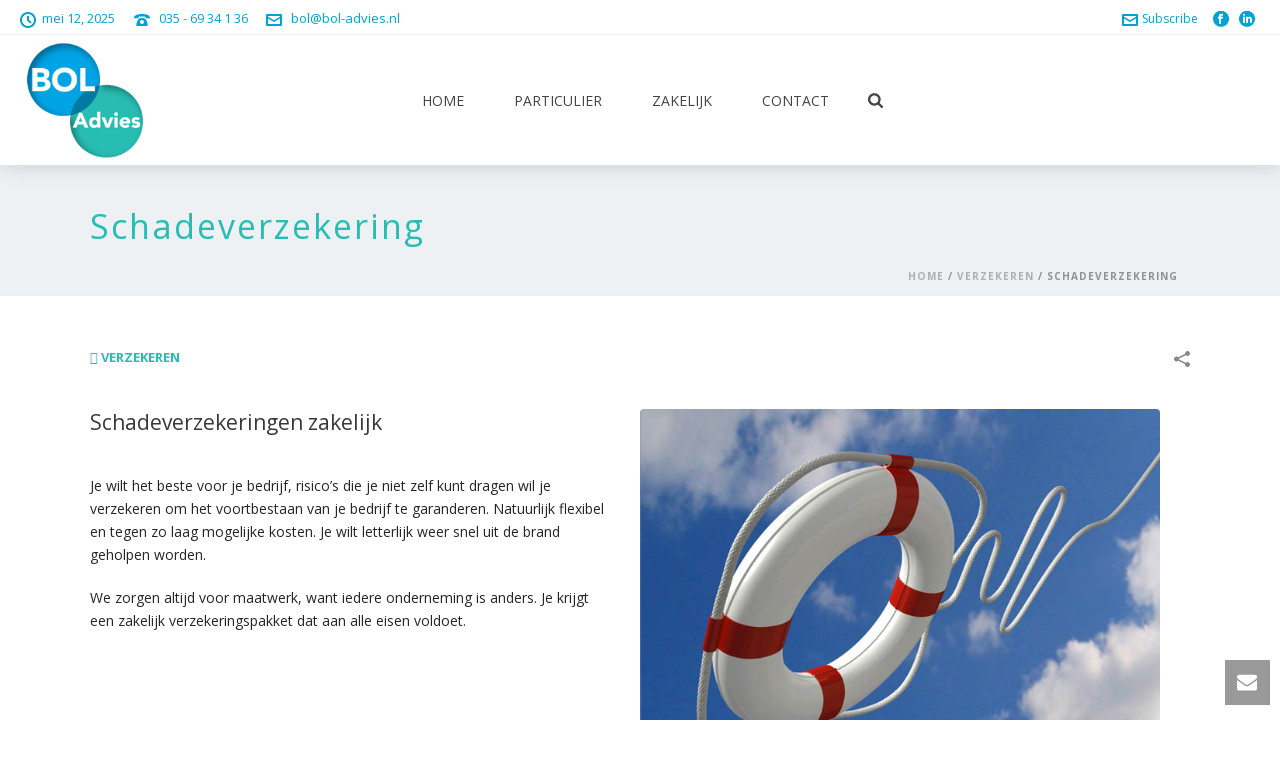

--- FILE ---
content_type: text/html; charset=UTF-8
request_url: https://www.bol-advies.nl/portfolio-posts/schadeverzekering-zakelijk/
body_size: 22649
content:
<!DOCTYPE html>
<html lang="nl-NL" >
<head>
<meta charset="UTF-8" /><meta name="viewport" content="width=device-width, initial-scale=1.0, minimum-scale=1.0, maximum-scale=1.0, user-scalable=0" /><meta http-equiv="X-UA-Compatible" content="IE=edge,chrome=1" /><meta name="format-detection" content="telephone=no"><title>Schadeverzekering &#8211; Bol-Advies: persoonlijk adviseur voor particulieren en bedrijven op het gebied van: administratieve en fiscale dienstverlening, verzekeringen, financi&euml;le planning, hypotheken en pensioenen.</title>
<script type="text/javascript">var ajaxurl = "https://www.bol-advies.nl/wp-admin/admin-ajax.php";</script><meta name='robots' content='max-image-preview:large' />
<style>img:is([sizes="auto" i], [sizes^="auto," i]) { contain-intrinsic-size: 3000px 1500px }</style>
<style id="critical-path-css" type="text/css">
body,html{width:100%;height:100%;margin:0;padding:0}.page-preloader{top:0;left:0;z-index:999;position:fixed;height:100%;width:100%;text-align:center}.preloader-preview-area{animation-delay:-.2s;top:50%;-ms-transform:translateY(100%);transform:translateY(100%);margin-top:10px;max-height:calc(50% - 20px);opacity:1;width:100%;text-align:center;position:absolute}.preloader-logo{max-width:90%;top:50%;-ms-transform:translateY(-100%);transform:translateY(-100%);margin:-10px auto 0 auto;max-height:calc(50% - 20px);opacity:1;position:relative}.ball-pulse>div{width:15px;height:15px;border-radius:100%;margin:2px;animation-fill-mode:both;display:inline-block;animation:ball-pulse .75s infinite cubic-bezier(.2,.68,.18,1.08)}.ball-pulse>div:nth-child(1){animation-delay:-.36s}.ball-pulse>div:nth-child(2){animation-delay:-.24s}.ball-pulse>div:nth-child(3){animation-delay:-.12s}@keyframes ball-pulse{0%{transform:scale(1);opacity:1}45%{transform:scale(.1);opacity:.7}80%{transform:scale(1);opacity:1}}.ball-clip-rotate-pulse{position:relative;-ms-transform:translateY(-15px) translateX(-10px);transform:translateY(-15px) translateX(-10px);display:inline-block}.ball-clip-rotate-pulse>div{animation-fill-mode:both;position:absolute;top:0;left:0;border-radius:100%}.ball-clip-rotate-pulse>div:first-child{height:36px;width:36px;top:7px;left:-7px;animation:ball-clip-rotate-pulse-scale 1s 0s cubic-bezier(.09,.57,.49,.9) infinite}.ball-clip-rotate-pulse>div:last-child{position:absolute;width:50px;height:50px;left:-16px;top:-2px;background:0 0;border:2px solid;animation:ball-clip-rotate-pulse-rotate 1s 0s cubic-bezier(.09,.57,.49,.9) infinite;animation-duration:1s}@keyframes ball-clip-rotate-pulse-rotate{0%{transform:rotate(0) scale(1)}50%{transform:rotate(180deg) scale(.6)}100%{transform:rotate(360deg) scale(1)}}@keyframes ball-clip-rotate-pulse-scale{30%{transform:scale(.3)}100%{transform:scale(1)}}@keyframes square-spin{25%{transform:perspective(100px) rotateX(180deg) rotateY(0)}50%{transform:perspective(100px) rotateX(180deg) rotateY(180deg)}75%{transform:perspective(100px) rotateX(0) rotateY(180deg)}100%{transform:perspective(100px) rotateX(0) rotateY(0)}}.square-spin{display:inline-block}.square-spin>div{animation-fill-mode:both;width:50px;height:50px;animation:square-spin 3s 0s cubic-bezier(.09,.57,.49,.9) infinite}.cube-transition{position:relative;-ms-transform:translate(-25px,-25px);transform:translate(-25px,-25px);display:inline-block}.cube-transition>div{animation-fill-mode:both;width:15px;height:15px;position:absolute;top:-5px;left:-5px;animation:cube-transition 1.6s 0s infinite ease-in-out}.cube-transition>div:last-child{animation-delay:-.8s}@keyframes cube-transition{25%{transform:translateX(50px) scale(.5) rotate(-90deg)}50%{transform:translate(50px,50px) rotate(-180deg)}75%{transform:translateY(50px) scale(.5) rotate(-270deg)}100%{transform:rotate(-360deg)}}.ball-scale>div{border-radius:100%;margin:2px;animation-fill-mode:both;display:inline-block;height:60px;width:60px;animation:ball-scale 1s 0s ease-in-out infinite}@keyframes ball-scale{0%{transform:scale(0)}100%{transform:scale(1);opacity:0}}.line-scale>div{animation-fill-mode:both;display:inline-block;width:5px;height:50px;border-radius:2px;margin:2px}.line-scale>div:nth-child(1){animation:line-scale 1s -.5s infinite cubic-bezier(.2,.68,.18,1.08)}.line-scale>div:nth-child(2){animation:line-scale 1s -.4s infinite cubic-bezier(.2,.68,.18,1.08)}.line-scale>div:nth-child(3){animation:line-scale 1s -.3s infinite cubic-bezier(.2,.68,.18,1.08)}.line-scale>div:nth-child(4){animation:line-scale 1s -.2s infinite cubic-bezier(.2,.68,.18,1.08)}.line-scale>div:nth-child(5){animation:line-scale 1s -.1s infinite cubic-bezier(.2,.68,.18,1.08)}@keyframes line-scale{0%{transform:scaley(1)}50%{transform:scaley(.4)}100%{transform:scaley(1)}}.ball-scale-multiple{position:relative;-ms-transform:translateY(30px);transform:translateY(30px);display:inline-block}.ball-scale-multiple>div{border-radius:100%;animation-fill-mode:both;margin:2px;position:absolute;left:-30px;top:0;opacity:0;margin:0;width:50px;height:50px;animation:ball-scale-multiple 1s 0s linear infinite}.ball-scale-multiple>div:nth-child(2){animation-delay:-.2s}.ball-scale-multiple>div:nth-child(3){animation-delay:-.2s}@keyframes ball-scale-multiple{0%{transform:scale(0);opacity:0}5%{opacity:1}100%{transform:scale(1);opacity:0}}.ball-pulse-sync{display:inline-block}.ball-pulse-sync>div{width:15px;height:15px;border-radius:100%;margin:2px;animation-fill-mode:both;display:inline-block}.ball-pulse-sync>div:nth-child(1){animation:ball-pulse-sync .6s -.21s infinite ease-in-out}.ball-pulse-sync>div:nth-child(2){animation:ball-pulse-sync .6s -.14s infinite ease-in-out}.ball-pulse-sync>div:nth-child(3){animation:ball-pulse-sync .6s -70ms infinite ease-in-out}@keyframes ball-pulse-sync{33%{transform:translateY(10px)}66%{transform:translateY(-10px)}100%{transform:translateY(0)}}.transparent-circle{display:inline-block;border-top:.5em solid rgba(255,255,255,.2);border-right:.5em solid rgba(255,255,255,.2);border-bottom:.5em solid rgba(255,255,255,.2);border-left:.5em solid #fff;transform:translateZ(0);animation:transparent-circle 1.1s infinite linear;width:50px;height:50px;border-radius:50%}.transparent-circle:after{border-radius:50%;width:10em;height:10em}@keyframes transparent-circle{0%{transform:rotate(0)}100%{transform:rotate(360deg)}}.ball-spin-fade-loader{position:relative;top:-10px;left:-10px;display:inline-block}.ball-spin-fade-loader>div{width:15px;height:15px;border-radius:100%;margin:2px;animation-fill-mode:both;position:absolute;animation:ball-spin-fade-loader 1s infinite linear}.ball-spin-fade-loader>div:nth-child(1){top:25px;left:0;animation-delay:-.84s;-webkit-animation-delay:-.84s}.ball-spin-fade-loader>div:nth-child(2){top:17.05px;left:17.05px;animation-delay:-.72s;-webkit-animation-delay:-.72s}.ball-spin-fade-loader>div:nth-child(3){top:0;left:25px;animation-delay:-.6s;-webkit-animation-delay:-.6s}.ball-spin-fade-loader>div:nth-child(4){top:-17.05px;left:17.05px;animation-delay:-.48s;-webkit-animation-delay:-.48s}.ball-spin-fade-loader>div:nth-child(5){top:-25px;left:0;animation-delay:-.36s;-webkit-animation-delay:-.36s}.ball-spin-fade-loader>div:nth-child(6){top:-17.05px;left:-17.05px;animation-delay:-.24s;-webkit-animation-delay:-.24s}.ball-spin-fade-loader>div:nth-child(7){top:0;left:-25px;animation-delay:-.12s;-webkit-animation-delay:-.12s}.ball-spin-fade-loader>div:nth-child(8){top:17.05px;left:-17.05px;animation-delay:0s;-webkit-animation-delay:0s}@keyframes ball-spin-fade-loader{50%{opacity:.3;transform:scale(.4)}100%{opacity:1;transform:scale(1)}}		</style>
<link rel="shortcut icon" href="https://www.bol-advies.nl/wp-content/uploads/2014/08/logo-bol-advies1.png"  />
<link rel="apple-touch-icon-precomposed" href="https://www.bol-advies.nl/wp-content/uploads/2017/11/logo-bol-advies-57.jpg">
<link rel="apple-touch-icon-precomposed" sizes="114x114" href="https://www.bol-advies.nl/wp-content/uploads/2017/11/logo-bol-advies-retina-1142x.jpg">
<link rel="apple-touch-icon-precomposed" sizes="72x72" href="https://www.bol-advies.nl/wp-content/uploads/2017/11/logo-bol-advies-72.jpg">
<link rel="apple-touch-icon-precomposed" sizes="144x144" href="https://www.bol-advies.nl/wp-content/uploads/2017/11/logo-bol-advies-retina-1442x.jpg">
<script type="text/javascript">window.abb = {};php = {};window.PHP = {};PHP.ajax = "https://www.bol-advies.nl/wp-admin/admin-ajax.php";PHP.wp_p_id = "880";var mk_header_parallax, mk_banner_parallax, mk_page_parallax, mk_footer_parallax, mk_body_parallax;var mk_images_dir = "https://www.bol-advies.nl/wp-content/themes/jupiter/assets/images",mk_theme_js_path = "https://www.bol-advies.nl/wp-content/themes/jupiter/assets/js",mk_theme_dir = "https://www.bol-advies.nl/wp-content/themes/jupiter",mk_captcha_placeholder = "Vul code in",mk_captcha_invalid_txt = "Invalid. Try again.",mk_captcha_correct_txt = "Captcha correct.",mk_responsive_nav_width = 1140,mk_vertical_header_back = "Back",mk_vertical_header_anim = "1",mk_check_rtl = true,mk_grid_width = 1140,mk_ajax_search_option = "fullscreen_search",mk_preloader_bg_color = "#ffffff",mk_accent_color = "#00a4e4",mk_go_to_top =  "true",mk_smooth_scroll =  "true",mk_show_background_video =  "true",mk_preloader_bar_color = "#00a4e4",mk_preloader_logo = "";var mk_header_parallax = false,mk_banner_parallax = false,mk_footer_parallax = false,mk_body_parallax = false,mk_no_more_posts = "No More Posts",mk_typekit_id   = "",mk_google_fonts = ["Open Sans:100italic,200italic,300italic,400italic,500italic,600italic,700italic,800italic,900italic,100,200,300,400,500,600,700,800,900"],mk_global_lazyload = true;</script><!-- <link rel='stylesheet' id='contact-form-7-css' href='https://www.bol-advies.nl/wp-content/plugins/contact-form-7/includes/css/styles.css' type='text/css' media='all' /> -->
<!-- <link rel='stylesheet' id='mc4wp-form-basic-css' href='https://www.bol-advies.nl/wp-content/plugins/mailchimp-for-wp/assets/css/form-basic.css' type='text/css' media='all' /> -->
<!-- <link rel='stylesheet' id='cmplz-general-css' href='https://www.bol-advies.nl/wp-content/plugins/complianz-gdpr/assets/css/cookieblocker.min.css' type='text/css' media='all' /> -->
<!-- <link rel='stylesheet' id='wppopups-base-css' href='https://www.bol-advies.nl/wp-content/plugins/wp-popups-lite/src/assets/css/wppopups-base.css' type='text/css' media='all' /> -->
<!-- <link rel='stylesheet' id='theme-styles-css' href='https://www.bol-advies.nl/wp-content/themes/jupiter/assets/stylesheet/min/full-styles.6.12.2.css' type='text/css' media='all' /> -->
<link rel="stylesheet" type="text/css" href="//www.bol-advies.nl/wp-content/cache/wpfc-minified/132059bt/h5c5.css" media="all"/>
<style id='theme-styles-inline-css' type='text/css'>
#wpadminbar {
-webkit-backface-visibility: hidden;
backface-visibility: hidden;
-webkit-perspective: 1000;
-ms-perspective: 1000;
perspective: 1000;
-webkit-transform: translateZ(0px);
-ms-transform: translateZ(0px);
transform: translateZ(0px);
}
@media screen and (max-width: 600px) {
#wpadminbar {
position: fixed !important;
}
}
body { transform:unset;background-color:#fff; } .hb-custom-header #mk-page-introduce, .mk-header { transform:unset;background-color:#edf1f3;background-repeat:repeat;background-position:left top;background-attachment:scroll; } .hb-custom-header > div, .mk-header-bg { transform:unset;background-color:#fff; } .mk-classic-nav-bg { transform:unset;background-color:#fff; } .master-holder-bg { transform:unset;background-color:#ffffff; } #mk-footer { transform:unset;background-color:#edf1f3; } #mk-boxed-layout { -webkit-box-shadow:0 0 0px rgba(0, 0, 0, 0); -moz-box-shadow:0 0 0px rgba(0, 0, 0, 0); box-shadow:0 0 0px rgba(0, 0, 0, 0); } .mk-news-tab .mk-tabs-tabs .is-active a, .mk-fancy-title.pattern-style span, .mk-fancy-title.pattern-style.color-gradient span:after, .page-bg-color { background-color:#ffffff; } .page-title { font-size:34px; color:#28bdb3; text-transform:none; font-weight:inherit; letter-spacing:2px; } .page-subtitle { font-size:14px; line-height:100%; color:#252525; font-size:14px; text-transform:none; } .mk-header { border-bottom:1px solid #ededed; } .header-style-1 .mk-header-padding-wrapper, .header-style-2 .mk-header-padding-wrapper, .header-style-3 .mk-header-padding-wrapper { padding-top:166px; } .mk-process-steps[max-width~="950px"] ul::before { display:none !important; } .mk-process-steps[max-width~="950px"] li { margin-bottom:30px !important; width:100% !important; text-align:center; } .mk-event-countdown-ul[max-width~="750px"] li { width:90%; display:block; margin:0 auto 15px; } body, h1, h2, h3, h4, h5, h6, p, a, textarea,input,select,button, #mk-page-introduce, .the-title, .mk-edge-title, .edge-title, .mk-edge-desc, .edge-desc, .main-navigation-ul, .mk-vm-menuwrapper, #mk-footer-navigation ul li a, .vm-header-copyright, .mk-footer-copyright, .mk-content-box, .filter-portfolio a, .mk-button, .mk-blockquote, .mk-pricing-table .mk-offer-title, .mk-pricing-table .mk-pricing-plan, .mk-pricing-table .mk-pricing-price, .mk-tabs-tabs a, .mk-accordion-tab, .mk-toggle-title, .mk-dropcaps, .price, .mk-imagebox, .mk-event-countdown, .mk-fancy-title, .mk-button-gradient, .mk-iconBox-gradient, .mk-custom-box, .mk-ornamental-title, .mk-subscribe, .mk-timeline, .mk-blog-container .mk-blog-meta .the-title, .post .blog-single-title, .mk-blog-hero .content-holder .the-title, .blog-blockquote-content, .blog-twitter-content, .mk-blog-container .mk-blog-meta .the-excerpt p, .mk-single-content p, .mk-employees .mk-employee-item .team-info-wrapper .team-member-name, .mk-testimonial-quote, .mk-contact-form, .mk-contact-form input,.mk-contact-form button, .mk-box-icon .icon-box-title { font-family:Open Sans } @font-face { font-family:'star'; src:url('https://www.bol-advies.nl/wp-content/themes/jupiter/assets/stylesheet/fonts/star/font.eot'); src:url('https://www.bol-advies.nl/wp-content/themes/jupiter/assets/stylesheet/fonts/star/font.eot?#iefix') format('embedded-opentype'), url('https://www.bol-advies.nl/wp-content/themes/jupiter/assets/stylesheet/fonts/star/font.woff') format('woff'), url('https://www.bol-advies.nl/wp-content/themes/jupiter/assets/stylesheet/fonts/star/font.ttf') format('truetype'), url('https://www.bol-advies.nl/wp-content/themes/jupiter/assets/stylesheet/fonts/star/font.svg#star') format('svg'); font-weight:normal; font-style:normal; } @font-face { font-family:'WooCommerce'; src:url('https://www.bol-advies.nl/wp-content/themes/jupiter/assets/stylesheet/fonts/woocommerce/font.eot'); src:url('https://www.bol-advies.nl/wp-content/themes/jupiter/assets/stylesheet/fonts/woocommerce/font.eot?#iefix') format('embedded-opentype'), url('https://www.bol-advies.nl/wp-content/themes/jupiter/assets/stylesheet/fonts/woocommerce/font.woff') format('woff'), url('https://www.bol-advies.nl/wp-content/themes/jupiter/assets/stylesheet/fonts/woocommerce/font.ttf') format('truetype'), url('https://www.bol-advies.nl/wp-content/themes/jupiter/assets/stylesheet/fonts/woocommerce/font.svg#WooCommerce') format('svg'); font-weight:normal; font-style:normal; }span.not-found-subtitle { font-size:75px; } .mk-clients ul.mk-flex-slides .client-logo { width:100% !important; border-width:1px; border-style:solid; } .mk-clients.slideshow-no-title { padding-top:0px !important; } .mk-image-shortcode.mk-shortcode.align-right.rounded-frame.inside-image.bol { margin:-50px 0 0 50px; } .s_contact.s_outline .captcha-block img { max-width:70%; margin-right:70px; } ul.bol-tags li { margin:0 5px 6px 0; padding:5px; float:left; border:2px solid #fff; } ul.bol-tags { text-decoration:none; list-style:none; } .bol-chart h3 { display:none; } .bol-chart a {text-decoration:none !important;} .bol-chart a:after { content:"\f061" !important; font-family:FontAwesome !important; margin-left:5px; color:#28bdb3 !important; } .edge-title,.edge-desc { text-shadow:1px 2px 10px rgba(0,0,0,.6); -webkit-text-shadow:1px 2px 10px rgba(0,0,0,.6); -moz-text-shadow:1px 2px 10px rgba(0,0,0,.6); -o-text-shadow:1px 2px 10px rgba(0,0,0,.6); } .nav-thumbflip a[data-skin="dark"]:hover .mk-edge-icon-wrap, .nav-thumbflip a[data-skin="light"]:hover .mk-edge-icon-wrap { background:#28bdb3 !important; } .mk-portfolio-classic-item .featured-image:hover .permalink-badge { left:58% !important; } a.zoom-badge.portfolio-classic-lightbox.mk-lightbox { display:none; } .portfolio-categories { display:none; } .mk-edge-slider .edge-buttons a:hover { color:#28bdb3 !important; } .mk-employees.simple-style .mk-employee-item .team-thumbnail.rounded-true img{ border:1px solid #28bdb3 !important; } .team-thumbnail.rounded-true img { border:1px solid #28bdb3 !important; } .mk-button.outline-dimension.outline-btn-dark:hover { background-color:#00a4e4; color:#fff !important; } .mk-button.outline-dimension.outline-btn-dark { border-color:#00a4e4!important; color:#00a4e4 !important; } .column_container p a:link { text-decoration:underline; } .mk-employees.simple-style .mk-employee-item .team-thumbnail.rounded-true img{ border:1px solid #28bdb3 !important; } .team-thumbnail.rounded-true img { border:1px solid #28bdb3 !important; } .mk-clients-shortcode.slideshow-no-title { padding-top:0; } span.mk-progress-button { color:#fff !important; } .mk-progress-button { background:#00a4e4 !important; } .mk-progress-button:hover { background:#28bdb3 !important; } span.mk-progress-button-content { color:#fff; } .mk-footer-copyright { letter-spacing:0px; } .mk-fullscreen-search-overlay{ background-color:rgba(0,164,228,.94) !important; } .ba.wpb_content_element { margin-bottom:0px ; } @media handheld, only screen and (max-width:1024px) { #mk-filter-portfolio.sortable-classic-style ul li a { padding:5px 5px; } } @media handheld, only screen and (max-width:768px) { #mk-filter-portfolio.sortable-classic-style ul li a { padding:5px 5px; font-size:9px; } .mk-employees.simple-style.one-column .team-info-wrapper, .mk-employees.classic-style.one-column .team-info-wrapper, .mk-employees.simple-style.two-column .team-info-wrapper, .mk-employees.classic-style.two-column .team-info-wrapper, .mk-employees.simple-style.three-column .team-info-wrapper, .mk-employees.classic-style.three-column .team-info-wrapper { float:none !important; display:block; width:100% !important; padding:10px 0 0 20px; } .mk-employees.simple-style.three-column .mk-employee-item { float:none !important; display:block; width:100% !important; padding:10px 0 0 20px; } .mk-employees.simple-style.three-column .team-thumbnail.rounded-true { padding:0px; float:none; width:40%; } } .mk-employees.simple-style.three-column .mk-employee-item { width:33.33%; padding:0 30px 10px !important; } @media handheld, only screen and (max-width:480px) { .vc_col-sm-4.wpb_column.column_container { margin-bottom:15px; } li.mk-employee-item { display:block !important; margin:0px !important; width:100% !important; float:auto !important; } .vc_col-sm-12.wpb_column.column_container {padding:0px !important;} .mk-shortcode.mk-padding-shortcode {display:none;} } .mk-box-icon-2-content a { text-decoration:none !important; color:#28bdb3; } body .vc_col-sm-12 { padding:0; } body .mk-page-section .page-section-fullwidth { margin-left:0px; margin-right:0px; } @media (max-width:1140px) { body .mk-padding-wrapper { padding:0; } }
</style>
<!-- <link rel='stylesheet' id='mkhb-render-css' href='https://www.bol-advies.nl/wp-content/themes/jupiter/header-builder/includes/assets/css/mkhb-render.css' type='text/css' media='all' /> -->
<!-- <link rel='stylesheet' id='mkhb-row-css' href='https://www.bol-advies.nl/wp-content/themes/jupiter/header-builder/includes/assets/css/mkhb-row.css' type='text/css' media='all' /> -->
<!-- <link rel='stylesheet' id='mkhb-column-css' href='https://www.bol-advies.nl/wp-content/themes/jupiter/header-builder/includes/assets/css/mkhb-column.css' type='text/css' media='all' /> -->
<!-- <link rel='stylesheet' id='js_composer_front-css' href='https://www.bol-advies.nl/wp-content/plugins/js_composer_theme/assets/css/js_composer.min.css' type='text/css' media='all' /> -->
<!-- <link rel='stylesheet' id='theme-options-css' href='https://www.bol-advies.nl/wp-content/uploads/mk_assets/theme-options-production-1747052745.css' type='text/css' media='all' /> -->
<!-- <link rel='stylesheet' id='jupiter-donut-shortcodes-css' href='https://www.bol-advies.nl/wp-content/plugins/jupiter-donut/assets/css/shortcodes-styles.min.css' type='text/css' media='all' /> -->
<!-- <link rel='stylesheet' id='mk-style-css' href='https://www.bol-advies.nl/wp-content/themes/Jupiter-child/style.css' type='text/css' media='all' /> -->
<link rel="stylesheet" type="text/css" href="//www.bol-advies.nl/wp-content/cache/wpfc-minified/e444q8y2/i14c.css" media="all"/>
<script src='//www.bol-advies.nl/wp-content/cache/wpfc-minified/kpaooy3m/h5c5.js' type="text/javascript"></script>
<!-- <script type="text/javascript" src="https://www.bol-advies.nl/wp-includes/js/jquery/jquery.min.js" id="jquery-core-js"></script> -->
<!-- <script type="text/javascript" src="https://www.bol-advies.nl/wp-includes/js/jquery/jquery-migrate.min.js" id="jquery-migrate-js"></script> -->
<!-- <script type="text/javascript" async src="https://www.bol-advies.nl/wp-content/plugins/burst-statistics/helpers/timeme/timeme.min.js" id="burst-timeme-js"></script> -->
<script type="text/javascript" id="burst-js-extra">
/* <![CDATA[ */
var burst = {"tracking":{"isInitialHit":true,"lastUpdateTimestamp":0,"beacon_url":"https:\/\/www.bol-advies.nl\/wp-content\/plugins\/burst-statistics\/endpoint.php"},"options":{"cookieless":0,"pageUrl":"https:\/\/www.bol-advies.nl\/portfolio-posts\/schadeverzekering-zakelijk\/","beacon_enabled":1,"do_not_track":0,"enable_turbo_mode":0,"track_url_change":0,"cookie_retention_days":30},"goals":{"completed":[],"scriptUrl":"https:\/\/www.bol-advies.nl\/wp-content\/plugins\/burst-statistics\/\/assets\/js\/build\/burst-goals.js?v=1.8.0.1","active":[]},"cache":{"uid":null,"fingerprint":null,"isUserAgent":null,"isDoNotTrack":null,"useCookies":null}};
/* ]]> */
</script>
<script src='//www.bol-advies.nl/wp-content/cache/wpfc-minified/ftcxj0ff/h5c5.js' type="text/javascript"></script>
<!-- <script type="text/javascript" async src="https://www.bol-advies.nl/wp-content/plugins/burst-statistics/assets/js/build/burst.min.js" id="burst-js"></script> -->
<script type="text/javascript" data-noptimize='' data-no-minify='' src="https://www.bol-advies.nl/wp-content/themes/jupiter/assets/js/plugins/wp-enqueue/min/webfontloader.js" id="mk-webfontloader-js"></script>
<script type="text/javascript" id="mk-webfontloader-js-after">
/* <![CDATA[ */
WebFontConfig = {
timeout: 2000
}
if ( mk_typekit_id.length > 0 ) {
WebFontConfig.typekit = {
id: mk_typekit_id
}
}
if ( mk_google_fonts.length > 0 ) {
WebFontConfig.google = {
families:  mk_google_fonts
}
}
if ( (mk_google_fonts.length > 0 || mk_typekit_id.length > 0) && navigator.userAgent.indexOf("Speed Insights") == -1) {
WebFont.load( WebFontConfig );
}
/* ]]> */
</script>
<script type="text/javascript" id="asenha-public-js-extra">
/* <![CDATA[ */
var phpVars = {"externalPermalinksEnabled":"1"};
/* ]]> */
</script>
<script src='//www.bol-advies.nl/wp-content/cache/wpfc-minified/9ltgrq4b/h5c5.js' type="text/javascript"></script>
<!-- <script type="text/javascript" src="https://www.bol-advies.nl/wp-content/plugins/admin-site-enhancements/assets/js/external-permalinks.js" id="asenha-public-js"></script> -->
<script></script><link rel="canonical" href="https://www.bol-advies.nl/portfolio-posts/schadeverzekering-zakelijk/" />
<link rel="alternate" title="oEmbed (JSON)" type="application/json+oembed" href="https://www.bol-advies.nl/wp-json/oembed/1.0/embed?url=https%3A%2F%2Fwww.bol-advies.nl%2Fportfolio-posts%2Fschadeverzekering-zakelijk%2F" />
<link rel="alternate" title="oEmbed (XML)" type="text/xml+oembed" href="https://www.bol-advies.nl/wp-json/oembed/1.0/embed?url=https%3A%2F%2Fwww.bol-advies.nl%2Fportfolio-posts%2Fschadeverzekering-zakelijk%2F&#038;format=xml" />
<meta itemprop="author" content="" /><meta itemprop="datePublished" content="4 oktober 2014" /><meta itemprop="dateModified" content="26 januari 2020" /><meta itemprop="publisher" content="Bol-Advies: persoonlijk adviseur voor particulieren en bedrijven op het gebied van: administratieve en fiscale dienstverlening, verzekeringen, financi&euml;le planning, hypotheken en pensioenen." /><meta property="og:site_name" content="Bol-Advies: persoonlijk adviseur voor particulieren en bedrijven op het gebied van: administratieve en fiscale dienstverlening, verzekeringen, financi&euml;le planning, hypotheken en pensioenen."/><meta property="og:image" content="https://www.bol-advies.nl/wp-content/uploads/2014/10/schadeverzekering.jpg"/><meta property="og:url" content="https://www.bol-advies.nl/portfolio-posts/schadeverzekering-zakelijk/"/><meta property="og:title" content="Schadeverzekering"/><meta property="og:description" content=""/><meta property="og:type" content="article"/><script> var isTest = false; </script><meta name="generator" content="Powered by WPBakery Page Builder - drag and drop page builder for WordPress."/>
<meta name="generator" content="Jupiter Child Theme 4.0" /><style type="text/css" data-type="vc_shortcodes-custom-css">.vc_custom_1580070686766{margin-bottom: 0px !important;}</style><noscript><style> .wpb_animate_when_almost_visible { opacity: 1; }</style></noscript>	</head>
<body data-rsssl=1 class="wp-singular portfolio-template-default single single-portfolio postid-880 wp-theme-jupiter wp-child-theme-Jupiter-child wpb-js-composer js-comp-ver-8.4.1 vc_responsive" itemscope="itemscope" itemtype="https://schema.org/WebPage"  data-adminbar="">
<!-- Target for scroll anchors to achieve native browser bahaviour + possible enhancements like smooth scrolling -->
<div id="top-of-page"></div>
<div id="mk-boxed-layout">
<div id="mk-theme-container" >
<header data-height='130'
data-sticky-height='130'
data-responsive-height='90'
data-transparent-skin=''
data-header-style='1'
data-sticky-style='fixed'
data-sticky-offset='header' id="mk-header-1" class="mk-header header-style-1 header-align-center  toolbar-true menu-hover-5 sticky-style-fixed  full-header " role="banner" itemscope="itemscope" itemtype="https://schema.org/WPHeader" >
<div class="mk-header-holder">
<div class="mk-header-toolbar">
<div class="mk-header-toolbar-holder">
<span class="mk-header-date"><svg  class="mk-svg-icon" data-name="mk-moon-clock" data-cacheid="icon-68223343efc26" style=" height:16px; width: 16px; "  xmlns="http://www.w3.org/2000/svg" viewBox="0 0 512 512"><path d="M329.372 374.628l-105.372-105.373v-141.255h64v114.745l86.628 86.627zm-73.372-374.628c-141.385 0-256 114.615-256 256s114.615 256 256 256 256-114.615 256-256-114.615-256-256-256zm0 448c-106.039 0-192-85.961-192-192s85.961-192 192-192 192 85.961 192 192-85.961 192-192 192z"/></svg>mei 12, 2025</span>
<span class="header-toolbar-contact">
<svg  class="mk-svg-icon" data-name="mk-moon-phone-3" data-cacheid="icon-68223343eff94" style=" height:16px; width: 16px; "  xmlns="http://www.w3.org/2000/svg" viewBox="0 0 512 512"><path d="M457.153 103.648c53.267 30.284 54.847 62.709 54.849 85.349v3.397c0 5.182-4.469 9.418-9.928 9.418h-120.146c-5.459 0-9.928-4.236-9.928-9.418v-11.453c0-28.605-27.355-33.175-42.449-35.605-15.096-2.426-52.617-4.777-73.48-4.777h-.14300000000000002c-20.862 0-58.387 2.35-73.48 4.777-15.093 2.427-42.449 6.998-42.449 35.605v11.453c0 5.182-4.469 9.418-9.926 9.418h-120.146c-5.457 0-9.926-4.236-9.926-9.418v-3.397c0-22.64 1.58-55.065 54.847-85.349 63.35-36.01 153.929-39.648 201.08-39.648l.077.078.066-.078c47.152 0 137.732 3.634 201.082 39.648zm-201.152 88.352c-28.374 0-87.443 2.126-117.456 38.519-30.022 36.383-105.09 217.481-38.147 217.481h311.201c66.945 0-8.125-181.098-38.137-217.481-30.018-36.393-89.1-38.519-117.461-38.519zm-.001 192c-35.346 0-64-28.653-64-64s28.654-64 64-64c35.347 0 64 28.653 64 64s-28.653 64-64 64z"/></svg>		<a href="tel:035-6934136">035 - 69 34 1 36</a>
</span>
<span class="header-toolbar-contact">
<svg  class="mk-svg-icon" data-name="mk-moon-envelop" data-cacheid="icon-68223343f0193" style=" height:16px; width: 16px; "  xmlns="http://www.w3.org/2000/svg" viewBox="0 0 512 512"><path d="M480 64h-448c-17.6 0-32 14.4-32 32v320c0 17.6 14.4 32 32 32h448c17.6 0 32-14.4 32-32v-320c0-17.6-14.4-32-32-32zm-32 64v23l-192 113.143-192-113.143v-23h384zm-384 256v-177.286l192 113.143 192-113.143v177.286h-384z"/></svg>    	<a href="mailto:&#98;&#111;l&#64;&#98;&#111;l&#45;advie&#115;.n&#108;">bol&#64;b&#111;l&#45;ad&#118;&#105;e&#115;.n&#108;</a>
</span>
<div class="mk-header-social toolbar-section"><ul><li><a class="facebook-hover " target="_blank" rel="noreferrer noopener" href="https://www.facebook.com/Bol.Advies"><svg  class="mk-svg-icon" data-name="mk-jupiter-icon-facebook" data-cacheid="icon-68223343f0407" style=" height:16px; width: 16px; "  xmlns="http://www.w3.org/2000/svg" viewBox="0 0 512 512"><path d="M256-6.4c-141.385 0-256 114.615-256 256s114.615 256 256 256 256-114.615 256-256-114.615-256-256-256zm64.057 159.299h-49.041c-7.42 0-14.918 7.452-14.918 12.99v19.487h63.723c-2.081 28.41-6.407 64.679-6.407 64.679h-57.566v159.545h-63.929v-159.545h-32.756v-64.474h32.756v-33.53c0-8.098-1.706-62.336 70.46-62.336h57.678v63.183z"/></svg></i></a></li><li><a class="linkedin-hover " target="_blank" rel="noreferrer noopener" href="http://nl.linkedin.com/in/ceesbol"><svg  class="mk-svg-icon" data-name="mk-jupiter-icon-linkedin" data-cacheid="icon-68223343f04fa" style=" height:16px; width: 16px; "  xmlns="http://www.w3.org/2000/svg" viewBox="0 0 512 512"><path d="M256-6.4c-141.385 0-256 114.615-256 256s114.615 256 256 256 256-114.615 256-256-114.615-256-256-256zm-96.612 95.448c19.722 0 31.845 13.952 32.215 32.284 0 17.943-12.492 32.311-32.592 32.311h-.389c-19.308 0-31.842-14.368-31.842-32.311 0-18.332 12.897-32.284 32.609-32.284zm32.685 288.552h-64.073v-192h64.073v192zm223.927-.089h-63.77v-97.087c0-27.506-11.119-46.257-34.797-46.257-18.092 0-22.348 12.656-27.075 24.868-1.724 4.382-2.165 10.468-2.165 16.583v101.892h-64.193s.881-173.01 0-192.221h57.693v.31h6.469v19.407c9.562-12.087 25.015-24.527 52.495-24.527 43.069 0 75.344 29.25 75.344 92.077v104.954z"/></svg></i></a></li></ul><div class="clearboth"></div></div><div class="mk-header-signup">
<a href="#" id="mk-header-subscribe-button" class="mk-subscribe-link mk-toggle-trigger"><svg  class="mk-svg-icon" data-name="mk-moon-envelop" data-cacheid="icon-68223343f07b9" style=" height:16px; width: 16px; "  xmlns="http://www.w3.org/2000/svg" viewBox="0 0 512 512"><path d="M480 64h-448c-17.6 0-32 14.4-32 32v320c0 17.6 14.4 32 32 32h448c17.6 0 32-14.4 32-32v-320c0-17.6-14.4-32-32-32zm-32 64v23l-192 113.143-192-113.143v-23h384zm-384 256v-177.286l192 113.143 192-113.143v177.286h-384z"/></svg>Subscribe</a>
<div class="mk-header-subscribe mk-box-to-trigger">
<form action="mk_ajax_subscribe" method="post" id="mc-embedded-subscribe-form" name="mc-embedded-subscribe-form" class="validate" target="_blank" novalidate>
<label for="mce-EMAIL">Subscribe to newsletter</label>
<input type="email" value="" name="mk-subscribe--email" class="mk-subscribe--email email text-input" id="mce-EMAIL" placeholder="E-mailadres" required>
<input type="hidden" name="mk-subscribe--list-id" class="mk-subscribe--list-id" value="7bd5583d62">
<input type="hidden" name="mk-subscribe--optin" class="mk-subscribe--optin" value="false">
<input type="submit" value="Subscribe" name="subscribe" id="mc-embedded-subscribe" class="accent-bg-color button">
</form>
<div class="mk-subscribe--message">
</div>
</div>
</div>
</div>
</div>
<div class="mk-header-inner add-header-height">
<div class="mk-header-bg "></div>
<div class="mk-toolbar-resposnive-icon"><svg  class="mk-svg-icon" data-name="mk-icon-chevron-down" data-cacheid="icon-68223343f094b" xmlns="http://www.w3.org/2000/svg" viewBox="0 0 1792 1792"><path d="M1683 808l-742 741q-19 19-45 19t-45-19l-742-741q-19-19-19-45.5t19-45.5l166-165q19-19 45-19t45 19l531 531 531-531q19-19 45-19t45 19l166 165q19 19 19 45.5t-19 45.5z"/></svg></div>
<div class="mk-header-nav-container one-row-style menu-hover-style-5" role="navigation" itemscope="itemscope" itemtype="https://schema.org/SiteNavigationElement" >
<nav class="mk-main-navigation js-main-nav"><ul id="menu-main" class="main-navigation-ul"><li id="menu-item-24" class="menu-item menu-item-type-post_type menu-item-object-page menu-item-home menu-item-has-children no-mega-menu"><a class="menu-item-link js-smooth-scroll"  href="https://www.bol-advies.nl/">Home</a>
<ul style="" class="sub-menu ">
<li id="menu-item-928" class="over-ons menu-item menu-item-type-custom menu-item-object-custom menu-item-home"><a class="menu-item-link js-smooth-scroll"  href="https://www.bol-advies.nl/#over-ons">Over ons</a></li>
<li id="menu-item-948" class="menu-item menu-item-type-custom menu-item-object-custom menu-item-home"><a class="menu-item-link js-smooth-scroll"  href="https://www.bol-advies.nl/#onze-dienstverlening">Onze dienstverlening</a></li>
<li id="menu-item-929" class="menu-item menu-item-type-custom menu-item-object-custom menu-item-home"><a class="menu-item-link js-smooth-scroll"  href="https://www.bol-advies.nl/#ons-team">Ons team</a></li>
<li id="menu-item-930" class="menu-item menu-item-type-custom menu-item-object-custom menu-item-home"><a class="menu-item-link js-smooth-scroll"  href="https://www.bol-advies.nl/#onze-partners">Onze partners</a></li>
</ul>
</li>
<li id="menu-item-767" class="menu-item menu-item-type-post_type menu-item-object-page menu-item-has-children no-mega-menu"><a class="menu-item-link js-smooth-scroll"  href="https://www.bol-advies.nl/particulier/">Particulier</a>
<ul style="" class="sub-menu ">
<li id="menu-item-1796" class="menu-item menu-item-type-taxonomy menu-item-object-portfolio_category"><a class="menu-item-link js-smooth-scroll"  href="https://www.bol-advies.nl/portfolio_category/belastingzaken/">Belastingzaken</a></li>
<li id="menu-item-1797" class="menu-item menu-item-type-taxonomy menu-item-object-portfolio_category"><a class="menu-item-link js-smooth-scroll"  href="https://www.bol-advies.nl/portfolio_category/financiele-planning/">Financiële Planning</a></li>
<li id="menu-item-1799" class="menu-item menu-item-type-taxonomy menu-item-object-portfolio_category"><a class="menu-item-link js-smooth-scroll"  href="https://www.bol-advies.nl/portfolio_category/pensioen/">Pensioen</a></li>
<li id="menu-item-1801" class="menu-item menu-item-type-taxonomy menu-item-object-portfolio_category"><a class="menu-item-link js-smooth-scroll"  href="https://www.bol-advies.nl/portfolio_category/schenken-en-erven/">Schenken &#038; erven</a></li>
<li id="menu-item-1802" class="menu-item menu-item-type-taxonomy menu-item-object-portfolio_category"><a class="menu-item-link js-smooth-scroll"  href="https://www.bol-advies.nl/portfolio_category/verzekeren/">Verzekeren</a></li>
</ul>
</li>
<li id="menu-item-22" class="zakelijk menu-item menu-item-type-post_type menu-item-object-page menu-item-has-children no-mega-menu"><a class="menu-item-link js-smooth-scroll"  href="https://www.bol-advies.nl/zakelijk/">Zakelijk</a>
<ul style="" class="sub-menu ">
<li id="menu-item-1790" class="menu-item menu-item-type-taxonomy menu-item-object-portfolio_category"><a class="menu-item-link js-smooth-scroll"  href="https://www.bol-advies.nl/portfolio_category/administratie-zakelijk/">Administratie</a></li>
<li id="menu-item-1791" class="menu-item menu-item-type-taxonomy menu-item-object-portfolio_category"><a class="menu-item-link js-smooth-scroll"  href="https://www.bol-advies.nl/portfolio_category/financiele-planning-zakelijk/">Financiële Planning</a></li>
<li id="menu-item-1792" class="menu-item menu-item-type-taxonomy menu-item-object-portfolio_category"><a class="menu-item-link js-smooth-scroll"  href="https://www.bol-advies.nl/portfolio_category/belastingadvies/">Belastingadvies</a></li>
<li id="menu-item-1794" class="menu-item menu-item-type-taxonomy menu-item-object-portfolio_category current-portfolio-ancestor current-menu-parent current-portfolio-parent"><a class="menu-item-link js-smooth-scroll"  href="https://www.bol-advies.nl/portfolio_category/verzekeren-zakelijk/">Verzekeren</a></li>
</ul>
</li>
<li id="menu-item-97" class="menu-item menu-item-type-post_type menu-item-object-page menu-item-has-children no-mega-menu"><a class="menu-item-link js-smooth-scroll"  href="https://www.bol-advies.nl/contact/">Contact</a>
<ul style="" class="sub-menu ">
<li id="menu-item-1820" class="menu-item menu-item-type-post_type menu-item-object-page"><a class="menu-item-link js-smooth-scroll"  href="https://www.bol-advies.nl/contact/dienstenwijzer-en-vergelijkingskaart/">Dienstenwijzer – dienstverleningsdocumenten – privacyverklaring</a></li>
</ul>
</li>
</ul></nav>
<div class="main-nav-side-search">
<a class="mk-search-trigger add-header-height mk-fullscreen-trigger" href="#"><i class="mk-svg-icon-wrapper"><svg  class="mk-svg-icon" data-name="mk-icon-search" data-cacheid="icon-68223343f3568" style=" height:16px; width: 14.8571428571px; "  xmlns="http://www.w3.org/2000/svg" viewBox="0 0 1664 1792"><path d="M1152 832q0-185-131.5-316.5t-316.5-131.5-316.5 131.5-131.5 316.5 131.5 316.5 316.5 131.5 316.5-131.5 131.5-316.5zm512 832q0 52-38 90t-90 38q-54 0-90-38l-343-342q-179 124-399 124-143 0-273.5-55.5t-225-150-150-225-55.5-273.5 55.5-273.5 150-225 225-150 273.5-55.5 273.5 55.5 225 150 150 225 55.5 273.5q0 220-124 399l343 343q37 37 37 90z"/></svg></i></a>
</div>
</div>
<div class="mk-nav-responsive-link">
<div class="mk-css-icon-menu">
<div class="mk-css-icon-menu-line-1"></div>
<div class="mk-css-icon-menu-line-2"></div>
<div class="mk-css-icon-menu-line-3"></div>
</div>
</div>	<div class=" header-logo fit-logo-img add-header-height  ">
<a href="https://www.bol-advies.nl/" title="Bol-Advies: persoonlijk adviseur voor particulieren en bedrijven op het gebied van: administratieve en fiscale dienstverlening, verzekeringen, financi&euml;le planning, hypotheken en pensioenen.">
<img class="mk-desktop-logo dark-logo "
title="persoonlijk adviseur voor particulieren en bedrijven op het gebied van: administratieve en fiscale dienstverlening, verzekeringen, financi&euml;le planning, hypotheken en pensioenen."
alt="persoonlijk adviseur voor particulieren en bedrijven op het gebied van: administratieve en fiscale dienstverlening, verzekeringen, financi&euml;le planning, hypotheken en pensioenen."
src="https://www.bol-advies.nl/wp-content/uploads/2014/08/logo-bol-advies1.png" />
<img class="mk-desktop-logo light-logo "
title="persoonlijk adviseur voor particulieren en bedrijven op het gebied van: administratieve en fiscale dienstverlening, verzekeringen, financi&euml;le planning, hypotheken en pensioenen."
alt="persoonlijk adviseur voor particulieren en bedrijven op het gebied van: administratieve en fiscale dienstverlening, verzekeringen, financi&euml;le planning, hypotheken en pensioenen."
src="https://www.bol-advies.nl/wp-content/uploads/2014/08/logo-bol-advies1.png" />
</a>
</div>
<div class="mk-header-right">
<a href="https://www.eengoedleven.nu/" class="mk-header-start-tour add-header-height">
Een goed leven?    <svg  class="mk-svg-icon" data-name="mk-icon-caret-right" data-cacheid="icon-68223343f3ac7" xmlns="http://www.w3.org/2000/svg" viewBox="0 0 640 1792"><path d="M576 896q0 26-19 45l-448 448q-19 19-45 19t-45-19-19-45v-896q0-26 19-45t45-19 45 19l448 448q19 19 19 45z"/></svg></a>
</div>
</div>
<div class="mk-responsive-wrap">
<nav class="menu-main-container"><ul id="menu-main-1" class="mk-responsive-nav"><li id="responsive-menu-item-24" class="menu-item menu-item-type-post_type menu-item-object-page menu-item-home menu-item-has-children"><a class="menu-item-link js-smooth-scroll"  href="https://www.bol-advies.nl/">Home</a><span class="mk-nav-arrow mk-nav-sub-closed"><svg  class="mk-svg-icon" data-name="mk-moon-arrow-down" data-cacheid="icon-68223344006dc" style=" height:16px; width: 16px; "  xmlns="http://www.w3.org/2000/svg" viewBox="0 0 512 512"><path d="M512 192l-96-96-160 160-160-160-96 96 256 255.999z"/></svg></span>
<ul class="sub-menu ">
<li id="responsive-menu-item-928" class="over-ons menu-item menu-item-type-custom menu-item-object-custom menu-item-home"><a class="menu-item-link js-smooth-scroll"  href="https://www.bol-advies.nl/#over-ons">Over ons</a></li>
<li id="responsive-menu-item-948" class="menu-item menu-item-type-custom menu-item-object-custom menu-item-home"><a class="menu-item-link js-smooth-scroll"  href="https://www.bol-advies.nl/#onze-dienstverlening">Onze dienstverlening</a></li>
<li id="responsive-menu-item-929" class="menu-item menu-item-type-custom menu-item-object-custom menu-item-home"><a class="menu-item-link js-smooth-scroll"  href="https://www.bol-advies.nl/#ons-team">Ons team</a></li>
<li id="responsive-menu-item-930" class="menu-item menu-item-type-custom menu-item-object-custom menu-item-home"><a class="menu-item-link js-smooth-scroll"  href="https://www.bol-advies.nl/#onze-partners">Onze partners</a></li>
</ul>
</li>
<li id="responsive-menu-item-767" class="menu-item menu-item-type-post_type menu-item-object-page menu-item-has-children"><a class="menu-item-link js-smooth-scroll"  href="https://www.bol-advies.nl/particulier/">Particulier</a><span class="mk-nav-arrow mk-nav-sub-closed"><svg  class="mk-svg-icon" data-name="mk-moon-arrow-down" data-cacheid="icon-6822334400a18" style=" height:16px; width: 16px; "  xmlns="http://www.w3.org/2000/svg" viewBox="0 0 512 512"><path d="M512 192l-96-96-160 160-160-160-96 96 256 255.999z"/></svg></span>
<ul class="sub-menu ">
<li id="responsive-menu-item-1796" class="menu-item menu-item-type-taxonomy menu-item-object-portfolio_category"><a class="menu-item-link js-smooth-scroll"  href="https://www.bol-advies.nl/portfolio_category/belastingzaken/">Belastingzaken</a></li>
<li id="responsive-menu-item-1797" class="menu-item menu-item-type-taxonomy menu-item-object-portfolio_category"><a class="menu-item-link js-smooth-scroll"  href="https://www.bol-advies.nl/portfolio_category/financiele-planning/">Financiële Planning</a></li>
<li id="responsive-menu-item-1799" class="menu-item menu-item-type-taxonomy menu-item-object-portfolio_category"><a class="menu-item-link js-smooth-scroll"  href="https://www.bol-advies.nl/portfolio_category/pensioen/">Pensioen</a></li>
<li id="responsive-menu-item-1801" class="menu-item menu-item-type-taxonomy menu-item-object-portfolio_category"><a class="menu-item-link js-smooth-scroll"  href="https://www.bol-advies.nl/portfolio_category/schenken-en-erven/">Schenken &#038; erven</a></li>
<li id="responsive-menu-item-1802" class="menu-item menu-item-type-taxonomy menu-item-object-portfolio_category"><a class="menu-item-link js-smooth-scroll"  href="https://www.bol-advies.nl/portfolio_category/verzekeren/">Verzekeren</a></li>
</ul>
</li>
<li id="responsive-menu-item-22" class="zakelijk menu-item menu-item-type-post_type menu-item-object-page menu-item-has-children"><a class="menu-item-link js-smooth-scroll"  href="https://www.bol-advies.nl/zakelijk/">Zakelijk</a><span class="mk-nav-arrow mk-nav-sub-closed"><svg  class="mk-svg-icon" data-name="mk-moon-arrow-down" data-cacheid="icon-6822334400d89" style=" height:16px; width: 16px; "  xmlns="http://www.w3.org/2000/svg" viewBox="0 0 512 512"><path d="M512 192l-96-96-160 160-160-160-96 96 256 255.999z"/></svg></span>
<ul class="sub-menu ">
<li id="responsive-menu-item-1790" class="menu-item menu-item-type-taxonomy menu-item-object-portfolio_category"><a class="menu-item-link js-smooth-scroll"  href="https://www.bol-advies.nl/portfolio_category/administratie-zakelijk/">Administratie</a></li>
<li id="responsive-menu-item-1791" class="menu-item menu-item-type-taxonomy menu-item-object-portfolio_category"><a class="menu-item-link js-smooth-scroll"  href="https://www.bol-advies.nl/portfolio_category/financiele-planning-zakelijk/">Financiële Planning</a></li>
<li id="responsive-menu-item-1792" class="menu-item menu-item-type-taxonomy menu-item-object-portfolio_category"><a class="menu-item-link js-smooth-scroll"  href="https://www.bol-advies.nl/portfolio_category/belastingadvies/">Belastingadvies</a></li>
<li id="responsive-menu-item-1794" class="menu-item menu-item-type-taxonomy menu-item-object-portfolio_category current-portfolio-ancestor current-menu-parent current-portfolio-parent"><a class="menu-item-link js-smooth-scroll"  href="https://www.bol-advies.nl/portfolio_category/verzekeren-zakelijk/">Verzekeren</a></li>
</ul>
</li>
<li id="responsive-menu-item-97" class="menu-item menu-item-type-post_type menu-item-object-page menu-item-has-children"><a class="menu-item-link js-smooth-scroll"  href="https://www.bol-advies.nl/contact/">Contact</a><span class="mk-nav-arrow mk-nav-sub-closed"><svg  class="mk-svg-icon" data-name="mk-moon-arrow-down" data-cacheid="icon-682233440108a" style=" height:16px; width: 16px; "  xmlns="http://www.w3.org/2000/svg" viewBox="0 0 512 512"><path d="M512 192l-96-96-160 160-160-160-96 96 256 255.999z"/></svg></span>
<ul class="sub-menu ">
<li id="responsive-menu-item-1820" class="menu-item menu-item-type-post_type menu-item-object-page"><a class="menu-item-link js-smooth-scroll"  href="https://www.bol-advies.nl/contact/dienstenwijzer-en-vergelijkingskaart/">Dienstenwijzer – dienstverleningsdocumenten – privacyverklaring</a></li>
</ul>
</li>
</ul></nav>
<form class="responsive-searchform" method="get" action="https://www.bol-advies.nl/">
<input type="text" class="text-input" value="" name="s" id="s" placeholder="Search.." />
<i><input value="" type="submit" /><svg  class="mk-svg-icon" data-name="mk-icon-search" data-cacheid="icon-6822334401304" xmlns="http://www.w3.org/2000/svg" viewBox="0 0 1664 1792"><path d="M1152 832q0-185-131.5-316.5t-316.5-131.5-316.5 131.5-131.5 316.5 131.5 316.5 316.5 131.5 316.5-131.5 131.5-316.5zm512 832q0 52-38 90t-90 38q-54 0-90-38l-343-342q-179 124-399 124-143 0-273.5-55.5t-225-150-150-225-55.5-273.5 55.5-273.5 150-225 225-150 273.5-55.5 273.5 55.5 225 150 150 225 55.5 273.5q0 220-124 399l343 343q37 37 37 90z"/></svg></i>
</form>
</div>
</div>
<div class="mk-header-padding-wrapper"></div>
<section id="mk-page-introduce" class="intro-left"><div class="mk-grid"><h1 class="page-title ">Schadeverzekering</h1><div id="mk-breadcrumbs"><div class="mk-breadcrumbs-inner light-skin"><span xmlns:v="http://rdf.data-vocabulary.org/#"><span typeof="v:Breadcrumb"><a href="https://www.bol-advies.nl/" rel="v:url" property="v:title">Home</a> &#47; <span rel="v:child" typeof="v:Breadcrumb"><a href="https://www.bol-advies.nl/portfolio_category/verzekeren-zakelijk/" rel="tag">Verzekeren</a> &#47; <span>Schadeverzekering</span></span></span></span></div></div><div class="clearboth"></div></div></section>        
</header>
<div id="theme-page" class="master-holder  clearfix" itemscope="itemscope" itemtype="https://schema.org/Blog" >
<div class="master-holder-bg-holder">
<div id="theme-page-bg" class="master-holder-bg js-el"  ></div>
</div>
<div class="mk-main-wrapper-holder">
<div id="mk-page-id-880" class="theme-page-wrapper mk-main-wrapper mk-grid full-layout false">
<div class="theme-content false" itemprop="mainEntityOfPage">
<span class="portfolio-single-cat"><a href="https://www.bol-advies.nl/portfolio_category/verzekeren-zakelijk/">Verzekeren</a></span>
<div class="single-social-section portfolio-social-share">
<div class="blog-share-container">
<div class="blog-single-share mk-toggle-trigger"><svg  class="mk-svg-icon" data-name="mk-moon-share-2" data-cacheid="icon-6822334401ebf" xmlns="http://www.w3.org/2000/svg" viewBox="0 0 512 512"><path d="M432 352c-22.58 0-42.96 9.369-57.506 24.415l-215.502-107.751c.657-4.126 1.008-8.353 1.008-12.664s-.351-8.538-1.008-12.663l215.502-107.751c14.546 15.045 34.926 24.414 57.506 24.414 44.183 0 80-35.817 80-80s-35.817-80-80-80-80 35.817-80 80c0 4.311.352 8.538 1.008 12.663l-215.502 107.752c-14.546-15.045-34.926-24.415-57.506-24.415-44.183 0-80 35.818-80 80 0 44.184 35.817 80 80 80 22.58 0 42.96-9.369 57.506-24.414l215.502 107.751c-.656 4.125-1.008 8.352-1.008 12.663 0 44.184 35.817 80 80 80s80-35.816 80-80c0-44.182-35.817-80-80-80z"/></svg></div>
<ul class="single-share-box mk-box-to-trigger">
<li><a class="facebook-share" data-title="Schadeverzekering" data-url="https://www.bol-advies.nl/portfolio-posts/schadeverzekering-zakelijk/" href="#"><svg  class="mk-svg-icon" data-name="mk-jupiter-icon-simple-facebook" data-cacheid="icon-682233440201b" style=" height:16px; width: 16px; "  xmlns="http://www.w3.org/2000/svg" viewBox="0 0 512 512"><path d="M192.191 92.743v60.485h-63.638v96.181h63.637v256.135h97.069v-256.135h84.168s6.674-51.322 9.885-96.508h-93.666v-42.921c0-8.807 11.565-20.661 23.01-20.661h71.791v-95.719h-83.57c-111.317 0-108.686 86.262-108.686 99.142z"/></svg></a></li>
<li><a class="twitter-share" data-title="Schadeverzekering" data-url="https://www.bol-advies.nl/portfolio-posts/schadeverzekering-zakelijk/" href="#"><?xml version="1.0" encoding="utf-8"?>
<!-- Generator: Adobe Illustrator 28.1.0, SVG Export Plug-In . SVG Version: 6.00 Build 0)  -->
<svg  class="mk-svg-icon" data-name="mk-moon-twitter" data-cacheid="icon-68223344022f2" style=" height:16px; width: px; "  version="1.1" id="Layer_1" xmlns="http://www.w3.org/2000/svg" xmlns:xlink="http://www.w3.org/1999/xlink" x="0px" y="0px"
viewBox="0 0 16 16" style="enable-background:new 0 0 16 16;" xml:space="preserve">
<path d="M12.2,1.5h2.2L9.6,7l5.7,7.5h-4.4L7.3,10l-4,4.5H1.1l5.2-5.9L0.8,1.5h4.5l3.1,4.2L12.2,1.5z M11.4,13.2h1.2L4.7,2.8H3.4
L11.4,13.2z"/>
</svg>
</a></li>
<li><a class="googleplus-share" data-title="Schadeverzekering" data-url="https://www.bol-advies.nl/portfolio-posts/schadeverzekering-zakelijk/" href="#"><svg  class="mk-svg-icon" data-name="mk-jupiter-icon-simple-googleplus" data-cacheid="icon-68223344024a2" style=" height:16px; width: 16px; "  xmlns="http://www.w3.org/2000/svg" viewBox="0 0 512 512"><path d="M416.146 153.104v-95.504h-32.146v95.504h-95.504v32.146h95.504v95.504h32.145v-95.504h95.504v-32.146h-95.504zm-128.75-95.504h-137.717c-61.745 0-119.869 48.332-119.869 102.524 0 55.364 42.105 100.843 104.909 100.843 4.385 0 8.613.296 12.772 0-4.074 7.794-6.982 16.803-6.982 25.925 0 12.17 5.192 22.583 12.545 31.46-5.303-.046-10.783.067-16.386.402-37.307 2.236-68.08 13.344-91.121 32.581-18.765 12.586-32.751 28.749-39.977 46.265-3.605 8.154-5.538 16.62-5.538 25.14l.018.82-.018.983c0 49.744 64.534 80.863 141.013 80.863 87.197 0 135.337-49.447 135.337-99.192l-.003-.363.003-.213-.019-1.478c-.007-.672-.012-1.346-.026-2.009-.012-.532-.029-1.058-.047-1.583-1.108-36.537-13.435-59.361-48.048-83.887-12.469-8.782-36.267-30.231-36.267-42.81 0-14.769 4.221-22.041 26.439-39.409 22.782-17.79 38.893-39.309 38.893-68.424 0-34.65-15.439-76.049-44.392-76.049h43.671l30.81-32.391zm-85.642 298.246c19.347 13.333 32.891 24.081 37.486 41.754v.001l.056.203c1.069 4.522 1.645 9.18 1.666 13.935-.325 37.181-26.35 66.116-100.199 66.116-52.713 0-90.82-31.053-91.028-68.414.005-.43.008-.863.025-1.292l.002-.051c.114-3.006.505-5.969 1.15-8.881.127-.54.241-1.082.388-1.617 1.008-3.942 2.502-7.774 4.399-11.478 18.146-21.163 45.655-33.045 82.107-35.377 28.12-1.799 53.515 2.818 63.95 5.101zm-47.105-107.993c-35.475-1.059-69.194-39.691-75.335-86.271-6.121-46.61 17.663-82.276 53.154-81.203 35.483 1.06 69.215 38.435 75.336 85.043 6.121 46.583-17.685 83.517-53.154 82.43z"/></svg></a></li>
<li><a class="linkedin-share" data-title="Schadeverzekering" data-url="https://www.bol-advies.nl/portfolio-posts/schadeverzekering-zakelijk/" href="#"><svg  class="mk-svg-icon" data-name="mk-jupiter-icon-simple-linkedin" data-cacheid="icon-6822334402620" style=" height:16px; width: 16px; "  xmlns="http://www.w3.org/2000/svg" viewBox="0 0 512 512"><path d="M80.111 25.6c-29.028 0-48.023 20.547-48.023 47.545 0 26.424 18.459 47.584 46.893 47.584h.573c29.601 0 47.999-21.16 47.999-47.584-.543-26.998-18.398-47.545-47.442-47.545zm-48.111 128h96v320.99h-96v-320.99zm323.631-7.822c-58.274 0-84.318 32.947-98.883 55.996v1.094h-.726c.211-.357.485-.713.726-1.094v-48.031h-96.748c1.477 31.819 0 320.847 0 320.847h96.748v-171.241c0-10.129.742-20.207 3.633-27.468 7.928-20.224 25.965-41.185 56.305-41.185 39.705 0 67.576 31.057 67.576 76.611v163.283h97.717v-176.313c0-104.053-54.123-152.499-126.347-152.499z"/></svg></a></li>
<li><a class="pinterest-share" data-image="https://www.bol-advies.nl/wp-content/uploads/2014/10/schadeverzekering.jpg" data-title="Schadeverzekering" data-url="https://www.bol-advies.nl/portfolio-posts/schadeverzekering-zakelijk/" href="#"><svg  class="mk-svg-icon" data-name="mk-jupiter-icon-simple-pinterest" data-cacheid="icon-68223344027ef" style=" height:16px; width: 16px; "  xmlns="http://www.w3.org/2000/svg" viewBox="0 0 512 512"><path d="M267.702-6.4c-135.514 0-203.839 100.197-203.839 183.724 0 50.583 18.579 95.597 58.402 112.372 6.536 2.749 12.381.091 14.279-7.361 1.325-5.164 4.431-18.204 5.83-23.624 1.913-7.363 1.162-9.944-4.107-16.38-11.483-13.968-18.829-32.064-18.829-57.659 0-74.344 53.927-140.883 140.431-140.883 76.583 0 118.657 48.276 118.657 112.707 0 84.802-36.392 156.383-90.42 156.383-29.827 0-52.161-25.445-45.006-56.672 8.569-37.255 25.175-77.456 25.175-104.356 0-24.062-12.529-44.147-38.469-44.147-30.504 0-55 32.548-55 76.119 0 27.782 9.097 46.546 9.097 46.546s-31.209 136.374-36.686 160.269c-10.894 47.563-1.635 105.874-.853 111.765.456 3.476 4.814 4.327 6.786 1.67 2.813-3.781 39.131-50.022 51.483-96.234 3.489-13.087 20.066-80.841 20.066-80.841 9.906 19.492 38.866 36.663 69.664 36.663 91.686 0 153.886-86.2 153.886-201.577 0-87.232-71.651-168.483-180.547-168.483z"/></svg></a></li>
</ul>
</div>
</div>
<div class="clearboth"></div><div class="wpb-content-wrapper">
<div  data-mk-stretch-content="true" class="wpb_row vc_row vc_row-fluid jupiter-donut- mk-fullwidth-false  attched-false     js-master-row  mk-grid">
<div class="vc_col-sm-6 wpb_column column_container  jupiter-donut- _ jupiter-donut-height-full">
<h1 id="fancy-title-3" class="mk-fancy-title  simple-style jupiter-donut-  color-single">
<span>
<p>Schadeverzekeringen zakelijk</p>
</span>
</h1>
<div class="clearboth"></div>
<div class=" vc_custom_1580070686766">
<div id="text-block-4" class="mk-text-block  jupiter-donut- ">
<p>Je wilt het beste voor je bedrijf, risico’s die je niet zelf kunt dragen wil je verzekeren om het voortbestaan van je bedrijf te garanderen. Natuurlijk flexibel en tegen zo laag mogelijke kosten. Je wilt letterlijk weer snel uit de brand geholpen worden.</p>
<p>We zorgen altijd voor maatwerk, want iedere onderneming is anders. Je krijgt een zakelijk verzekeringspakket dat aan alle eisen voldoet.</p>
<div class="clearboth"></div>
</div>
</div>
</div>
<div class="vc_col-sm-6 wpb_column column_container  jupiter-donut- _ jupiter-donut-height-full">
<div  class="mk-image mk-image-6 jupiter-donut-  mk-image-lazyload align-left rounded-frame inside-image " style="margin-bottom:15px"><div class="mk-image-container" style="max-width: 670px;"><div  class="mk-image-holder" style="max-width: 670px;"><div class="mk-image-inner  "><img fetchpriority="high" decoding="async" class="lightbox-false" alt="schadeverzekering" title="schadeverzekering" width="670" height="503" src="https://www.bol-advies.nl/wp-content/uploads/2014/10/schadeverzekering.jpg" /></div></div><div class="clearboth"></div></div></div></div>
</div>
</div>							<div class="clearboth"></div>
</div>
<div class="clearboth"></div>
</div>
</div>
<section class="portfolio-similar-posts"><div class="similar-post-title">Related Projects</div><div class="mk-grid"><ul><li><div class="portfolio-similar-posts-image"><img src="https://www.bol-advies.nl/wp-content/uploads/bfi_thumb/dummy-transparent-r5p2syl97l1gaqhrrtslyph4eeq067zmkjlgby1k4o.png" data-mk-image-src-set='{"default":"https://www.bol-advies.nl/wp-content/uploads/bfi_thumb/verzuimverzekering-lyfi1i9a80gm9zoqlfpmta80b6yvckb54iq3pirrjc.jpg","2x":"https://www.bol-advies.nl/wp-content/uploads/bfi_thumb/verzuimverzekering-lyfi1i9dp004pg21az4rknp8g497wifyt8v9vqbbdc.jpg","mobile":"","responsive":"true"}' alt="Verzuimverzekering" title="Verzuimverzekering" /><div class="image-hover-overlay"></div><a title="Verzuimverzekering" class="modern-post-type-icon" href="https://www.bol-advies.nl/portfolio-posts/verzuimverzekering/"><svg  class="mk-svg-icon" data-name="mk-jupiter-icon-plus-circle" data-cacheid="icon-682233440619b" xmlns="http://www.w3.org/2000/svg" viewBox="0 0 512 512"><path d="M240 24c115.2 0 209.6 94.4 209.6 209.6s-94.4 209.6-209.6 209.6-209.6-94.4-209.6-209.6 94.4-209.6 209.6-209.6zm0-30.4c-132.8 0-240 107.2-240 240s107.2 240 240 240 240-107.2 240-240-107.2-240-240-240zm80 256h-160c-9.6 0-16-6.4-16-16s6.4-16 16-16h160c9.6 0 16 6.4 16 16s-6.4 16-16 16zm-80 80c-9.6 0-16-6.4-16-16v-160c0-9.6 6.4-16 16-16s16 6.4 16 16v160c0 9.6-6.4 16-16 16z"/></svg></a><div class="portfolio-similar-meta"><a class="the-title" href="https://www.bol-advies.nl/portfolio-posts/verzuimverzekering/">Verzuimverzekering</a><div class="clearboth"></div><div class="portfolio-categories">Verzekeren</div></div></div></li><li><div class="portfolio-similar-posts-image"><img src="https://www.bol-advies.nl/wp-content/uploads/bfi_thumb/dummy-transparent-r5p2syl97l1gaqhrrtslyph4eeq067zmkjlgby1k4o.png" data-mk-image-src-set='{"default":"https://www.bol-advies.nl/wp-content/uploads/bfi_thumb/risicoanalyse-bol-advies-bussum-e1747042166629-r5p0ly9mqwvsep9b4objdn8aug5b64bv1hi64n6v54.jpg","2x":"https://www.bol-advies.nl/wp-content/uploads/bfi_thumb/risicoanalyse-bol-advies-bussum-e1747042166629-r5p0ly9q7wfau5mlu7qo50pizdfnq2goq7ncauqez4.jpg","mobile":"","responsive":"true"}' alt="Risicoanalyse" title="Risicoanalyse" /><div class="image-hover-overlay"></div><a title="Risicoanalyse" class="modern-post-type-icon" href="https://www.bol-advies.nl/portfolio-posts/risicoanalyse-zakelijk/"><svg  class="mk-svg-icon" data-name="mk-jupiter-icon-plus-circle" data-cacheid="icon-6822334406ce4" xmlns="http://www.w3.org/2000/svg" viewBox="0 0 512 512"><path d="M240 24c115.2 0 209.6 94.4 209.6 209.6s-94.4 209.6-209.6 209.6-209.6-94.4-209.6-209.6 94.4-209.6 209.6-209.6zm0-30.4c-132.8 0-240 107.2-240 240s107.2 240 240 240 240-107.2 240-240-107.2-240-240-240zm80 256h-160c-9.6 0-16-6.4-16-16s6.4-16 16-16h160c9.6 0 16 6.4 16 16s-6.4 16-16 16zm-80 80c-9.6 0-16-6.4-16-16v-160c0-9.6 6.4-16 16-16s16 6.4 16 16v160c0 9.6-6.4 16-16 16z"/></svg></a><div class="portfolio-similar-meta"><a class="the-title" href="https://www.bol-advies.nl/portfolio-posts/risicoanalyse-zakelijk/">Risicoanalyse</a><div class="clearboth"></div><div class="portfolio-categories">Verzekeren</div></div></div></li></ul></div><div class="clearboth"></div></section>		</div>

<section id="mk-footer-unfold-spacer"></section>
<section id="mk-footer" class="" role="contentinfo" itemscope="itemscope" itemtype="https://schema.org/WPFooter" >
<div class="footer-wrapper mk-grid">
<div class="mk-padding-wrapper">
<div class="mk-col-1-4"><section id="custom_html-2" class="widget_text widget widget_custom_html"><div class="textwidget custom-html-widget">
<div  class="wpb_single_image wpb_content_element vc_align_left wpb_content_element vc_custom_1502200476119  ba">
<figure class="wpb_wrapper vc_figure">
<a href="https://www.bol-advies.nl/" target="_self" class="vc_single_image-wrapper   vc_box_border_grey"><img class="vc_single_image-img " src="https://www.bol-advies.nl/wp-content/uploads/2014/08/logo-bol-advies1-92x92.png" width="92" height="92" alt="logo-bol-advies-bussum" title="logo-bol-advies" loading="lazy" /></a>
</figure>
</div>
<div id="list-7" class="mk-list-styles  mk-align-left  jupiter-donut- jupiter-donut-clear" data-charcode="mk-icon-map-marker" data-family="">
<ul>
<li><svg  class="mk-svg-icon" data-name="mk-icon-map-marker" data-cacheid="icon-6822334407e12" style=" height:16px; width: 9.14285714286px; "  xmlns="http://www.w3.org/2000/svg" viewBox="0 0 1024 1792"><path d="M768 640q0-106-75-181t-181-75-181 75-75 181 75 181 181 75 181-75 75-181zm256 0q0 109-33 179l-364 774q-16 33-47.5 52t-67.5 19-67.5-19-46.5-52l-365-774q-33-70-33-179 0-212 150-362t362-150 362 150 150 362z"/></svg>Julianaplein 21, 1404 DL BUSSUM</li>
</ul>
</div>
<div id="list-8" class="mk-list-styles  mk-align-left  jupiter-donut- jupiter-donut-clear" data-charcode="mk-icon-phone" data-family="">
<ul>
<li><svg  class="mk-svg-icon" data-name="mk-icon-phone" data-cacheid="icon-6822334408199" style=" height:16px; width: 12.5714285714px; "  xmlns="http://www.w3.org/2000/svg" viewBox="0 0 1408 1792"><path d="M1408 1240q0 27-10 70.5t-21 68.5q-21 50-122 106-94 51-186 51-27 0-52.5-3.5t-57.5-12.5-47.5-14.5-55.5-20.5-49-18q-98-35-175-83-128-79-264.5-215.5t-215.5-264.5q-48-77-83-175-3-9-18-49t-20.5-55.5-14.5-47.5-12.5-57.5-3.5-52.5q0-92 51-186 56-101 106-122 25-11 68.5-21t70.5-10q14 0 21 3 18 6 53 76 11 19 30 54t35 63.5 31 53.5q3 4 17.5 25t21.5 35.5 7 28.5q0 20-28.5 50t-62 55-62 53-28.5 46q0 9 5 22.5t8.5 20.5 14 24 11.5 19q76 137 174 235t235 174q2 1 19 11.5t24 14 20.5 8.5 22.5 5q18 0 46-28.5t53-62 55-62 50-28.5q14 0 28.5 7t35.5 21.5 25 17.5q25 15 53.5 31t63.5 35 54 30q70 35 76 53 3 7 3 21z"/></svg>035 - 69 34 136</li>
</ul>
</div>
<div id="list-9" class="mk-list-styles  mk-align-left  jupiter-donut- jupiter-donut-clear" data-charcode="mk-icon-envelope" data-family="">
<ul>
<li><svg  class="mk-svg-icon" data-name="mk-icon-envelope" data-cacheid="icon-6822334408525" style=" height:16px; width: 16px; "  xmlns="http://www.w3.org/2000/svg" viewBox="0 0 1792 1792"><path d="M1792 710v794q0 66-47 113t-113 47h-1472q-66 0-113-47t-47-113v-794q44 49 101 87 362 246 497 345 57 42 92.5 65.5t94.5 48 110 24.5h2q51 0 110-24.5t94.5-48 92.5-65.5q170-123 498-345 57-39 100-87zm0-294q0 79-49 151t-122 123q-376 261-468 325-10 7-42.5 30.5t-54 38-52 32.5-57.5 27-50 9h-2q-23 0-50-9t-57.5-27-52-32.5-54-38-42.5-30.5q-91-64-262-182.5t-205-142.5q-62-42-117-115.5t-55-136.5q0-78 41.5-130t118.5-52h1472q65 0 112.5 47t47.5 113z"/></svg><a href="mailto:bol@bol-advies.nl">bol@bol-advies.nl</a></li>
</ul>
</div>
<div id="list-10" class="mk-list-styles  mk-align-none  jupiter-donut- jupiter-donut-clear" data-charcode="mk-icon-globe" data-family="">
<ul>
<li><svg  class="mk-svg-icon" data-name="mk-icon-globe" data-cacheid="icon-68223344088bb" style=" height:16px; width: 13.7142857143px; "  xmlns="http://www.w3.org/2000/svg" viewBox="0 0 1536 1792"><path d="M768 128q209 0 385.5 103t279.5 279.5 103 385.5-103 385.5-279.5 279.5-385.5 103-385.5-103-279.5-279.5-103-385.5 103-385.5 279.5-279.5 385.5-103zm274 521q-2 1-9.5 9.5t-13.5 9.5q2 0 4.5-5t5-11 3.5-7q6-7 22-15 14-6 52-12 34-8 51 11-2-2 9.5-13t14.5-12q3-2 15-4.5t15-7.5l2-22q-12 1-17.5-7t-6.5-21q0 2-6 8 0-7-4.5-8t-11.5 1-9 1q-10-3-15-7.5t-8-16.5-4-15q-2-5-9.5-10.5t-9.5-10.5q-1-2-2.5-5.5t-3-6.5-4-5.5-5.5-2.5-7 5-7.5 10-4.5 5q-3-2-6-1.5t-4.5 1-4.5 3-5 3.5q-3 2-8.5 3t-8.5 2q15-5-1-11-10-4-16-3 9-4 7.5-12t-8.5-14h5q-1-4-8.5-8.5t-17.5-8.5-13-6q-8-5-34-9.5t-33-.5q-5 6-4.5 10.5t4 14 3.5 12.5q1 6-5.5 13t-6.5 12q0 7 14 15.5t10 21.5q-3 8-16 16t-16 12q-5 8-1.5 18.5t10.5 16.5q2 2 1.5 4t-3.5 4.5-5.5 4-6.5 3.5l-3 2q-11 5-20.5-6t-13.5-26q-7-25-16-30-23-8-29 1-5-13-41-26-25-9-58-4 6-1 0-15-7-15-19-12 3-6 4-17.5t1-13.5q3-13 12-23 1-1 7-8.5t9.5-13.5.5-6q35 4 50-11 5-5 11.5-17t10.5-17q9-6 14-5.5t14.5 5.5 14.5 5q14 1 15.5-11t-7.5-20q12 1 3-17-5-7-8-9-12-4-27 5-8 4 2 8-1-1-9.5 10.5t-16.5 17.5-16-5q-1-1-5.5-13.5t-9.5-13.5q-8 0-16 15 3-8-11-15t-24-8q19-12-8-27-7-4-20.5-5t-19.5 4q-5 7-5.5 11.5t5 8 10.5 5.5 11.5 4 8.5 3q14 10 8 14-2 1-8.5 3.5t-11.5 4.5-6 4q-3 4 0 14t-2 14q-5-5-9-17.5t-7-16.5q7 9-25 6l-10-1q-4 0-16 2t-20.5 1-13.5-8q-4-8 0-20 1-4 4-2-4-3-11-9.5t-10-8.5q-46 15-94 41 6 1 12-1 5-2 13-6.5t10-5.5q34-14 42-7l5-5q14 16 20 25-7-4-30-1-20 6-22 12 7 12 5 18-4-3-11.5-10t-14.5-11-15-5q-16 0-22 1-146 80-235 222 7 7 12 8 4 1 5 9t2.5 11 11.5-3q9 8 3 19 1-1 44 27 19 17 21 21 3 11-10 18-1-2-9-9t-9-4q-3 5 .5 18.5t10.5 12.5q-7 0-9.5 16t-2.5 35.5-1 23.5l2 1q-3 12 5.5 34.5t21.5 19.5q-13 3 20 43 6 8 8 9 3 2 12 7.5t15 10 10 10.5q4 5 10 22.5t14 23.5q-2 6 9.5 20t10.5 23q-1 0-2.5 1t-2.5 1q3 7 15.5 14t15.5 13q1 3 2 10t3 11 8 2q2-20-24-62-15-25-17-29-3-5-5.5-15.5t-4.5-14.5q2 0 6 1.5t8.5 3.5 7.5 4 2 3q-3 7 2 17.5t12 18.5 17 19 12 13q6 6 14 19.5t0 13.5q9 0 20 10t17 20q5 8 8 26t5 24q2 7 8.5 13.5t12.5 9.5l16 8 13 7q5 2 18.5 10.5t21.5 11.5q10 4 16 4t14.5-2.5 13.5-3.5q15-2 29 15t21 21q36 19 55 11-2 1 .5 7.5t8 15.5 9 14.5 5.5 8.5q5 6 18 15t18 15q6-4 7-9-3 8 7 20t18 10q14-3 14-32-31 15-49-18 0-1-2.5-5.5t-4-8.5-2.5-8.5 0-7.5 5-3q9 0 10-3.5t-2-12.5-4-13q-1-8-11-20t-12-15q-5 9-16 8t-16-9q0 1-1.5 5.5t-1.5 6.5q-13 0-15-1 1-3 2.5-17.5t3.5-22.5q1-4 5.5-12t7.5-14.5 4-12.5-4.5-9.5-17.5-2.5q-19 1-26 20-1 3-3 10.5t-5 11.5-9 7q-7 3-24 2t-24-5q-13-8-22.5-29t-9.5-37q0-10 2.5-26.5t3-25-5.5-24.5q3-2 9-9.5t10-10.5q2-1 4.5-1.5t4.5 0 4-1.5 3-6q-1-1-4-3-3-3-4-3 7 3 28.5-1.5t27.5 1.5q15 11 22-2 0-1-2.5-9.5t-.5-13.5q5 27 29 9 3 3 15.5 5t17.5 5q3 2 7 5.5t5.5 4.5 5-.5 8.5-6.5q10 14 12 24 11 40 19 44 7 3 11 2t4.5-9.5 0-14-1.5-12.5l-1-8v-18l-1-8q-15-3-18.5-12t1.5-18.5 15-18.5q1-1 8-3.5t15.5-6.5 12.5-8q21-19 15-35 7 0 11-9-1 0-5-3t-7.5-5-4.5-2q9-5 2-16 5-3 7.5-11t7.5-10q9 12 21 2 7-8 1-16 5-7 20.5-10.5t18.5-9.5q7 2 8-2t1-12 3-12q4-5 15-9t13-5l17-11q3-4 0-4 18 2 31-11 10-11-6-20 3-6-3-9.5t-15-5.5q3-1 11.5-.5t10.5-1.5q15-10-7-16-17-5-43 12zm-163 877q206-36 351-189-3-3-12.5-4.5t-12.5-3.5q-18-7-24-8 1-7-2.5-13t-8-9-12.5-8-11-7q-2-2-7-6t-7-5.5-7.5-4.5-8.5-2-10 1l-3 1q-3 1-5.5 2.5t-5.5 3-4 3 0 2.5q-21-17-36-22-5-1-11-5.5t-10.5-7-10-1.5-11.5 7q-5 5-6 15t-2 13q-7-5 0-17.5t2-18.5q-3-6-10.5-4.5t-12 4.5-11.5 8.5-9 6.5-8.5 5.5-8.5 7.5q-3 4-6 12t-5 11q-2-4-11.5-6.5t-9.5-5.5q2 10 4 35t5 38q7 31-12 48-27 25-29 40-4 22 12 26 0 7-8 20.5t-7 21.5q0 6 2 16z"/></svg>bol-advies.nl</li>
</ul>
</div>
<div id="list-11" class="mk-list-styles  mk-align-left  jupiter-donut- jupiter-donut-clear" data-charcode="mk-icon-globe" data-family="">
<ul>
<li><svg  class="mk-svg-icon" data-name="mk-icon-globe" data-cacheid="icon-6822334408c53" style=" height:16px; width: 13.7142857143px; "  xmlns="http://www.w3.org/2000/svg" viewBox="0 0 1536 1792"><path d="M768 128q209 0 385.5 103t279.5 279.5 103 385.5-103 385.5-279.5 279.5-385.5 103-385.5-103-279.5-279.5-103-385.5 103-385.5 279.5-279.5 385.5-103zm274 521q-2 1-9.5 9.5t-13.5 9.5q2 0 4.5-5t5-11 3.5-7q6-7 22-15 14-6 52-12 34-8 51 11-2-2 9.5-13t14.5-12q3-2 15-4.5t15-7.5l2-22q-12 1-17.5-7t-6.5-21q0 2-6 8 0-7-4.5-8t-11.5 1-9 1q-10-3-15-7.5t-8-16.5-4-15q-2-5-9.5-10.5t-9.5-10.5q-1-2-2.5-5.5t-3-6.5-4-5.5-5.5-2.5-7 5-7.5 10-4.5 5q-3-2-6-1.5t-4.5 1-4.5 3-5 3.5q-3 2-8.5 3t-8.5 2q15-5-1-11-10-4-16-3 9-4 7.5-12t-8.5-14h5q-1-4-8.5-8.5t-17.5-8.5-13-6q-8-5-34-9.5t-33-.5q-5 6-4.5 10.5t4 14 3.5 12.5q1 6-5.5 13t-6.5 12q0 7 14 15.5t10 21.5q-3 8-16 16t-16 12q-5 8-1.5 18.5t10.5 16.5q2 2 1.5 4t-3.5 4.5-5.5 4-6.5 3.5l-3 2q-11 5-20.5-6t-13.5-26q-7-25-16-30-23-8-29 1-5-13-41-26-25-9-58-4 6-1 0-15-7-15-19-12 3-6 4-17.5t1-13.5q3-13 12-23 1-1 7-8.5t9.5-13.5.5-6q35 4 50-11 5-5 11.5-17t10.5-17q9-6 14-5.5t14.5 5.5 14.5 5q14 1 15.5-11t-7.5-20q12 1 3-17-5-7-8-9-12-4-27 5-8 4 2 8-1-1-9.5 10.5t-16.5 17.5-16-5q-1-1-5.5-13.5t-9.5-13.5q-8 0-16 15 3-8-11-15t-24-8q19-12-8-27-7-4-20.5-5t-19.5 4q-5 7-5.5 11.5t5 8 10.5 5.5 11.5 4 8.5 3q14 10 8 14-2 1-8.5 3.5t-11.5 4.5-6 4q-3 4 0 14t-2 14q-5-5-9-17.5t-7-16.5q7 9-25 6l-10-1q-4 0-16 2t-20.5 1-13.5-8q-4-8 0-20 1-4 4-2-4-3-11-9.5t-10-8.5q-46 15-94 41 6 1 12-1 5-2 13-6.5t10-5.5q34-14 42-7l5-5q14 16 20 25-7-4-30-1-20 6-22 12 7 12 5 18-4-3-11.5-10t-14.5-11-15-5q-16 0-22 1-146 80-235 222 7 7 12 8 4 1 5 9t2.5 11 11.5-3q9 8 3 19 1-1 44 27 19 17 21 21 3 11-10 18-1-2-9-9t-9-4q-3 5 .5 18.5t10.5 12.5q-7 0-9.5 16t-2.5 35.5-1 23.5l2 1q-3 12 5.5 34.5t21.5 19.5q-13 3 20 43 6 8 8 9 3 2 12 7.5t15 10 10 10.5q4 5 10 22.5t14 23.5q-2 6 9.5 20t10.5 23q-1 0-2.5 1t-2.5 1q3 7 15.5 14t15.5 13q1 3 2 10t3 11 8 2q2-20-24-62-15-25-17-29-3-5-5.5-15.5t-4.5-14.5q2 0 6 1.5t8.5 3.5 7.5 4 2 3q-3 7 2 17.5t12 18.5 17 19 12 13q6 6 14 19.5t0 13.5q9 0 20 10t17 20q5 8 8 26t5 24q2 7 8.5 13.5t12.5 9.5l16 8 13 7q5 2 18.5 10.5t21.5 11.5q10 4 16 4t14.5-2.5 13.5-3.5q15-2 29 15t21 21q36 19 55 11-2 1 .5 7.5t8 15.5 9 14.5 5.5 8.5q5 6 18 15t18 15q6-4 7-9-3 8 7 20t18 10q14-3 14-32-31 15-49-18 0-1-2.5-5.5t-4-8.5-2.5-8.5 0-7.5 5-3q9 0 10-3.5t-2-12.5-4-13q-1-8-11-20t-12-15q-5 9-16 8t-16-9q0 1-1.5 5.5t-1.5 6.5q-13 0-15-1 1-3 2.5-17.5t3.5-22.5q1-4 5.5-12t7.5-14.5 4-12.5-4.5-9.5-17.5-2.5q-19 1-26 20-1 3-3 10.5t-5 11.5-9 7q-7 3-24 2t-24-5q-13-8-22.5-29t-9.5-37q0-10 2.5-26.5t3-25-5.5-24.5q3-2 9-9.5t10-10.5q2-1 4.5-1.5t4.5 0 4-1.5 3-6q-1-1-4-3-3-3-4-3 7 3 28.5-1.5t27.5 1.5q15 11 22-2 0-1-2.5-9.5t-.5-13.5q5 27 29 9 3 3 15.5 5t17.5 5q3 2 7 5.5t5.5 4.5 5-.5 8.5-6.5q10 14 12 24 11 40 19 44 7 3 11 2t4.5-9.5 0-14-1.5-12.5l-1-8v-18l-1-8q-15-3-18.5-12t1.5-18.5 15-18.5q1-1 8-3.5t15.5-6.5 12.5-8q21-19 15-35 7 0 11-9-1 0-5-3t-7.5-5-4.5-2q9-5 2-16 5-3 7.5-11t7.5-10q9 12 21 2 7-8 1-16 5-7 20.5-10.5t18.5-9.5q7 2 8-2t1-12 3-12q4-5 15-9t13-5l17-11q3-4 0-4 18 2 31-11 10-11-6-20 3-6-3-9.5t-15-5.5q3-1 11.5-.5t10.5-1.5q15-10-7-16-17-5-43 12zm-163 877q206-36 351-189-3-3-12.5-4.5t-12.5-3.5q-18-7-24-8 1-7-2.5-13t-8-9-12.5-8-11-7q-2-2-7-6t-7-5.5-7.5-4.5-8.5-2-10 1l-3 1q-3 1-5.5 2.5t-5.5 3-4 3 0 2.5q-21-17-36-22-5-1-11-5.5t-10.5-7-10-1.5-11.5 7q-5 5-6 15t-2 13q-7-5 0-17.5t2-18.5q-3-6-10.5-4.5t-12 4.5-11.5 8.5-9 6.5-8.5 5.5-8.5 7.5q-3 4-6 12t-5 11q-2-4-11.5-6.5t-9.5-5.5q2 10 4 35t5 38q7 31-12 48-27 25-29 40-4 22 12 26 0 7-8 20.5t-7 21.5q0 6 2 16z"/></svg><a href="https://www.eengoedleven.nu" target="_blank" rel="noopener">eengoedleven.nu</a></li>
</ul>
</div>
<div id="list-12" class="mk-list-styles  mk-align-left  jupiter-donut- jupiter-donut-clear" data-charcode="mk-icon-building-o" data-family="">
<ul>
<li><svg  class="mk-svg-icon" data-name="mk-icon-building-o" data-cacheid="icon-6822334408fee" style=" height:16px; width: 12.5714285714px; "  xmlns="http://www.w3.org/2000/svg" viewBox="0 0 1408 1792"><path d="M384 1312v64q0 13-9.5 22.5t-22.5 9.5h-64q-13 0-22.5-9.5t-9.5-22.5v-64q0-13 9.5-22.5t22.5-9.5h64q13 0 22.5 9.5t9.5 22.5zm0-256v64q0 13-9.5 22.5t-22.5 9.5h-64q-13 0-22.5-9.5t-9.5-22.5v-64q0-13 9.5-22.5t22.5-9.5h64q13 0 22.5 9.5t9.5 22.5zm256 0v64q0 13-9.5 22.5t-22.5 9.5h-64q-13 0-22.5-9.5t-9.5-22.5v-64q0-13 9.5-22.5t22.5-9.5h64q13 0 22.5 9.5t9.5 22.5zm-256-256v64q0 13-9.5 22.5t-22.5 9.5h-64q-13 0-22.5-9.5t-9.5-22.5v-64q0-13 9.5-22.5t22.5-9.5h64q13 0 22.5 9.5t9.5 22.5zm768 512v64q0 13-9.5 22.5t-22.5 9.5h-64q-13 0-22.5-9.5t-9.5-22.5v-64q0-13 9.5-22.5t22.5-9.5h64q13 0 22.5 9.5t9.5 22.5zm-256-256v64q0 13-9.5 22.5t-22.5 9.5h-64q-13 0-22.5-9.5t-9.5-22.5v-64q0-13 9.5-22.5t22.5-9.5h64q13 0 22.5 9.5t9.5 22.5zm-256-256v64q0 13-9.5 22.5t-22.5 9.5h-64q-13 0-22.5-9.5t-9.5-22.5v-64q0-13 9.5-22.5t22.5-9.5h64q13 0 22.5 9.5t9.5 22.5zm-256-256v64q0 13-9.5 22.5t-22.5 9.5h-64q-13 0-22.5-9.5t-9.5-22.5v-64q0-13 9.5-22.5t22.5-9.5h64q13 0 22.5 9.5t9.5 22.5zm768 512v64q0 13-9.5 22.5t-22.5 9.5h-64q-13 0-22.5-9.5t-9.5-22.5v-64q0-13 9.5-22.5t22.5-9.5h64q13 0 22.5 9.5t9.5 22.5zm-256-256v64q0 13-9.5 22.5t-22.5 9.5h-64q-13 0-22.5-9.5t-9.5-22.5v-64q0-13 9.5-22.5t22.5-9.5h64q13 0 22.5 9.5t9.5 22.5zm-256-256v64q0 13-9.5 22.5t-22.5 9.5h-64q-13 0-22.5-9.5t-9.5-22.5v-64q0-13 9.5-22.5t22.5-9.5h64q13 0 22.5 9.5t9.5 22.5zm-256-256v64q0 13-9.5 22.5t-22.5 9.5h-64q-13 0-22.5-9.5t-9.5-22.5v-64q0-13 9.5-22.5t22.5-9.5h64q13 0 22.5 9.5t9.5 22.5zm768 512v64q0 13-9.5 22.5t-22.5 9.5h-64q-13 0-22.5-9.5t-9.5-22.5v-64q0-13 9.5-22.5t22.5-9.5h64q13 0 22.5 9.5t9.5 22.5zm-256-256v64q0 13-9.5 22.5t-22.5 9.5h-64q-13 0-22.5-9.5t-9.5-22.5v-64q0-13 9.5-22.5t22.5-9.5h64q13 0 22.5 9.5t9.5 22.5zm-256-256v64q0 13-9.5 22.5t-22.5 9.5h-64q-13 0-22.5-9.5t-9.5-22.5v-64q0-13 9.5-22.5t22.5-9.5h64q13 0 22.5 9.5t9.5 22.5zm512 256v64q0 13-9.5 22.5t-22.5 9.5h-64q-13 0-22.5-9.5t-9.5-22.5v-64q0-13 9.5-22.5t22.5-9.5h64q13 0 22.5 9.5t9.5 22.5zm-256-256v64q0 13-9.5 22.5t-22.5 9.5h-64q-13 0-22.5-9.5t-9.5-22.5v-64q0-13 9.5-22.5t22.5-9.5h64q13 0 22.5 9.5t9.5 22.5zm256 0v64q0 13-9.5 22.5t-22.5 9.5h-64q-13 0-22.5-9.5t-9.5-22.5v-64q0-13 9.5-22.5t22.5-9.5h64q13 0 22.5 9.5t9.5 22.5zm-256 1376h384v-1536h-1152v1536h384v-224q0-13 9.5-22.5t22.5-9.5h320q13 0 22.5 9.5t9.5 22.5v224zm512-1600v1664q0 26-19 45t-45 19h-1280q-26 0-45-19t-19-45v-1664q0-26 19-45t45-19h1280q26 0 45 19t19 45z"/></svg>AFM12010609</li>
</ul>
</div>
<div id="list-13" class="mk-list-styles  mk-align-left  jupiter-donut- jupiter-donut-clear" data-charcode="mk-icon-building-o" data-family="">
<ul>
<li><svg  class="mk-svg-icon" data-name="mk-icon-building-o" data-cacheid="icon-6822334409359" style=" height:16px; width: 12.5714285714px; "  xmlns="http://www.w3.org/2000/svg" viewBox="0 0 1408 1792"><path d="M384 1312v64q0 13-9.5 22.5t-22.5 9.5h-64q-13 0-22.5-9.5t-9.5-22.5v-64q0-13 9.5-22.5t22.5-9.5h64q13 0 22.5 9.5t9.5 22.5zm0-256v64q0 13-9.5 22.5t-22.5 9.5h-64q-13 0-22.5-9.5t-9.5-22.5v-64q0-13 9.5-22.5t22.5-9.5h64q13 0 22.5 9.5t9.5 22.5zm256 0v64q0 13-9.5 22.5t-22.5 9.5h-64q-13 0-22.5-9.5t-9.5-22.5v-64q0-13 9.5-22.5t22.5-9.5h64q13 0 22.5 9.5t9.5 22.5zm-256-256v64q0 13-9.5 22.5t-22.5 9.5h-64q-13 0-22.5-9.5t-9.5-22.5v-64q0-13 9.5-22.5t22.5-9.5h64q13 0 22.5 9.5t9.5 22.5zm768 512v64q0 13-9.5 22.5t-22.5 9.5h-64q-13 0-22.5-9.5t-9.5-22.5v-64q0-13 9.5-22.5t22.5-9.5h64q13 0 22.5 9.5t9.5 22.5zm-256-256v64q0 13-9.5 22.5t-22.5 9.5h-64q-13 0-22.5-9.5t-9.5-22.5v-64q0-13 9.5-22.5t22.5-9.5h64q13 0 22.5 9.5t9.5 22.5zm-256-256v64q0 13-9.5 22.5t-22.5 9.5h-64q-13 0-22.5-9.5t-9.5-22.5v-64q0-13 9.5-22.5t22.5-9.5h64q13 0 22.5 9.5t9.5 22.5zm-256-256v64q0 13-9.5 22.5t-22.5 9.5h-64q-13 0-22.5-9.5t-9.5-22.5v-64q0-13 9.5-22.5t22.5-9.5h64q13 0 22.5 9.5t9.5 22.5zm768 512v64q0 13-9.5 22.5t-22.5 9.5h-64q-13 0-22.5-9.5t-9.5-22.5v-64q0-13 9.5-22.5t22.5-9.5h64q13 0 22.5 9.5t9.5 22.5zm-256-256v64q0 13-9.5 22.5t-22.5 9.5h-64q-13 0-22.5-9.5t-9.5-22.5v-64q0-13 9.5-22.5t22.5-9.5h64q13 0 22.5 9.5t9.5 22.5zm-256-256v64q0 13-9.5 22.5t-22.5 9.5h-64q-13 0-22.5-9.5t-9.5-22.5v-64q0-13 9.5-22.5t22.5-9.5h64q13 0 22.5 9.5t9.5 22.5zm-256-256v64q0 13-9.5 22.5t-22.5 9.5h-64q-13 0-22.5-9.5t-9.5-22.5v-64q0-13 9.5-22.5t22.5-9.5h64q13 0 22.5 9.5t9.5 22.5zm768 512v64q0 13-9.5 22.5t-22.5 9.5h-64q-13 0-22.5-9.5t-9.5-22.5v-64q0-13 9.5-22.5t22.5-9.5h64q13 0 22.5 9.5t9.5 22.5zm-256-256v64q0 13-9.5 22.5t-22.5 9.5h-64q-13 0-22.5-9.5t-9.5-22.5v-64q0-13 9.5-22.5t22.5-9.5h64q13 0 22.5 9.5t9.5 22.5zm-256-256v64q0 13-9.5 22.5t-22.5 9.5h-64q-13 0-22.5-9.5t-9.5-22.5v-64q0-13 9.5-22.5t22.5-9.5h64q13 0 22.5 9.5t9.5 22.5zm512 256v64q0 13-9.5 22.5t-22.5 9.5h-64q-13 0-22.5-9.5t-9.5-22.5v-64q0-13 9.5-22.5t22.5-9.5h64q13 0 22.5 9.5t9.5 22.5zm-256-256v64q0 13-9.5 22.5t-22.5 9.5h-64q-13 0-22.5-9.5t-9.5-22.5v-64q0-13 9.5-22.5t22.5-9.5h64q13 0 22.5 9.5t9.5 22.5zm256 0v64q0 13-9.5 22.5t-22.5 9.5h-64q-13 0-22.5-9.5t-9.5-22.5v-64q0-13 9.5-22.5t22.5-9.5h64q13 0 22.5 9.5t9.5 22.5zm-256 1376h384v-1536h-1152v1536h384v-224q0-13 9.5-22.5t22.5-9.5h320q13 0 22.5 9.5t9.5 22.5v224zm512-1600v1664q0 26-19 45t-45 19h-1280q-26 0-45-19t-19-45v-1664q0-26 19-45t45-19h1280q26 0 45 19t19 45z"/></svg>K.v.K.32028501</li>
</ul>
</div>
</div></section></div>
<div class="mk-col-1-4"><section id="gmap-2" class="widget widget_gmap"><div class="widgettitle">Op de kaart</div>
<div id="gmap_widget_2710" class="google_map gmap_widget" style="height:250px; width:100%;"
data-latitude="52.2753822"
data-longitude="5.160023499999966"
data-options='{
"zoom": 16,
"panControl": false,
"scrollwheel": false,
"zoomControl": true,
"mapTypeControl": false,
"scaleControl": true,
"draggable": true			}'
></div>
<div class="clearboth"></div>
</section></div>
<div class="mk-col-1-4"><section id="black-studio-tinymce-3" class="widget widget_black_studio_tinymce"><div class="widgettitle">Tagwolk</div><div class="textwidget"><ul class="bol-tags">
<li><a href="https://www.bol-advies.nl/particulier/">Particulier</a></li>
<li><a href="https://www.bol-advies.nl/zakelijk/">Zakelijk</a></li>
<li><a href="https://www.bol-advies.nl/#over-ons">Bol-Advies</a></li>
<li><a href="http://www.eengoedleven.nu" target="_blank">Eengoedleven.nu</a></li>
<li><a href="https://www.bol-advies.nl/particulier/financiele-planning/">Financiële Planning</a></li>
<li><a href="https://www.bol-advies.nl/particulier/belastingzaken/">Belastingzaken</a></li>
<li><a href="https://www.bol-advies.nl/particulier/hypotheken/">Hypotheken</a></li>
<li><a href="https://www.bol-advies.nl/particulier/verzekeren/">Verzekeren</a></li>
<li><a href="https://www.bol-advies.nl/particulier/pensioen/">Pensioen</a></li>
<li><a href="https://www.bol-advies.nl/particulier/schenken-en-erven/">Schenken en erven</a></li>
<li><a href="https://www.bol-advies.nl/zakelijk/administratie/">Administratie</a></li>
<li><a href="https://www.bol-advies.nl/contact/">Contact</a></li>
</ul>
</div></section></div>
<div class="mk-col-1-4"><section id="social-3" class="widget widget_social_networks"><div class="widgettitle">Volg ons</div><div id="social-6822334409706" class="align-left"><a href="https://www.facebook.com/Bol.Advies" rel="nofollow noreferrer noopener" class="builtin-icons dark large facebook-hover" target="_blank" alt="Follow Us on facebook" title="Follow Us on facebook"><svg  class="mk-svg-icon" data-name="mk-jupiter-icon-facebook" data-cacheid="icon-68223344097f2" style=" height:32px; width: 32px; "  xmlns="http://www.w3.org/2000/svg" viewBox="0 0 512 512"><path d="M256-6.4c-141.385 0-256 114.615-256 256s114.615 256 256 256 256-114.615 256-256-114.615-256-256-256zm64.057 159.299h-49.041c-7.42 0-14.918 7.452-14.918 12.99v19.487h63.723c-2.081 28.41-6.407 64.679-6.407 64.679h-57.566v159.545h-63.929v-159.545h-32.756v-64.474h32.756v-33.53c0-8.098-1.706-62.336 70.46-62.336h57.678v63.183z"/></svg></a><a href="https://nl.linkedin.com/in/ceesbol/" rel="nofollow noreferrer noopener" class="builtin-icons dark large linkedin-hover" target="_blank" alt="Follow Us on linkedin" title="Follow Us on linkedin"><svg  class="mk-svg-icon" data-name="mk-jupiter-icon-linkedin" data-cacheid="icon-68223344098d0" style=" height:32px; width: 32px; "  xmlns="http://www.w3.org/2000/svg" viewBox="0 0 512 512"><path d="M256-6.4c-141.385 0-256 114.615-256 256s114.615 256 256 256 256-114.615 256-256-114.615-256-256-256zm-96.612 95.448c19.722 0 31.845 13.952 32.215 32.284 0 17.943-12.492 32.311-32.592 32.311h-.389c-19.308 0-31.842-14.368-31.842-32.311 0-18.332 12.897-32.284 32.609-32.284zm32.685 288.552h-64.073v-192h64.073v192zm223.927-.089h-63.77v-97.087c0-27.506-11.119-46.257-34.797-46.257-18.092 0-22.348 12.656-27.075 24.868-1.724 4.382-2.165 10.468-2.165 16.583v101.892h-64.193s.881-173.01 0-192.221h57.693v.31h6.469v19.407c9.562-12.087 25.015-24.527 52.495-24.527 43.069 0 75.344 29.25 75.344 92.077v104.954z"/></svg></a></div></section></div>
<div class="clearboth"></div>
</div>
</div>
<div id="sub-footer">
<div class=" mk-grid">
<span class="mk-footer-copyright">© Bol-Advies 2020 | Webdevelopment: <a href="http://kiendesign.nl" target="_blank">Kien Design</a></span>
<nav id="mk-footer-navigation" class="footer_menu"><ul id="menu-footer-menu" class="menu"><li id="menu-item-522" class="menu-item menu-item-type-post_type menu-item-object-page menu-item-522"><a href="https://www.bol-advies.nl/contact/dienstenwijzer-en-vergelijkingskaart/">Dienstenwijzer &#8211; dienstverleningsdocumenten &#8211; privacyverklaring</a></li>
</ul></nav>	</div>
<div class="clearboth"></div>
</div>
</section>
</div>
</div>
<div class="bottom-corner-btns js-bottom-corner-btns">
<a href="#top-of-page" class="mk-go-top  js-smooth-scroll js-bottom-corner-btn js-bottom-corner-btn--back">
<svg  class="mk-svg-icon" data-name="mk-icon-chevron-up" data-cacheid="icon-682233440a4a8" style=" height:16px; width: 16px; "  xmlns="http://www.w3.org/2000/svg" viewBox="0 0 1792 1792"><path d="M1683 1331l-166 165q-19 19-45 19t-45-19l-531-531-531 531q-19 19-45 19t-45-19l-166-165q-19-19-19-45.5t19-45.5l742-741q19-19 45-19t45 19l742 741q19 19 19 45.5t-19 45.5z"/></svg></a>
<div class="mk-quick-contact-wrapper js-bottom-corner-btn js-bottom-corner-btn--contact">
<a href="#" class="mk-quick-contact-link"><svg  class="mk-svg-icon" data-name="mk-icon-envelope" data-cacheid="icon-682233440a6d0" style=" height:20px; width: 20px; "  xmlns="http://www.w3.org/2000/svg" viewBox="0 0 1792 1792"><path d="M1792 710v794q0 66-47 113t-113 47h-1472q-66 0-113-47t-47-113v-794q44 49 101 87 362 246 497 345 57 42 92.5 65.5t94.5 48 110 24.5h2q51 0 110-24.5t94.5-48 92.5-65.5q170-123 498-345 57-39 100-87zm0-294q0 79-49 151t-122 123q-376 261-468 325-10 7-42.5 30.5t-54 38-52 32.5-57.5 27-50 9h-2q-23 0-50-9t-57.5-27-52-32.5-54-38-42.5-30.5q-91-64-262-182.5t-205-142.5q-62-42-117-115.5t-55-136.5q0-78 41.5-130t118.5-52h1472q65 0 112.5 47t47.5 113z"/></svg></a>
<div id="mk-quick-contact">
<div class="mk-quick-contact-title">Neem contact op</div>
<p>Heeft u vragen? Vul het contactformulier in en wij zullen zo spoedig mogelijk contact met u opnemen.</p>
<form class="mk-contact-form" method="post" novalidate="novalidate">
<input type="text" placeholder="Name*" required="required" id="name" name="name" class="text-input" value="" tabindex="6579" />
<input type="email" data-type="email" required="required" placeholder="Email*" id="email" name="email" class="text-input" value="" tabindex="6580"  />
<textarea placeholder="Message*" required="required" id="content" name="content" class="textarea" tabindex="6581"></textarea>
<input placeholder="Vul code in" type="text" data-type="captcha" name="captcha" class="captcha-form text-input full" required="required" autocomplete="off" />
<a href="#" class="captcha-change-image">Niet leesbaar? Klik om de tekst te veranderen.</a>
<span class="captcha-image-holder">
<img src="https://www.bol-advies.nl/wp-content/plugins/artbees-captcha/generate-captcha.php" class="captcha-image" alt="captcha txt"/>
</span>
<br/>
<div class="mk-quick-contact-gdpr-consent">
<div>
<input type="checkbox" name="contact_form_gdpr_check" id="gdpr_check_6582" class="mk-checkbox" required="required" value="" tabindex="6582" /><label for="gdpr_check_6582">Ik ga ermee akkoord dat Bol-Advies mijn gegevens verzamelt via dit formulier.</label>
</div>
</div>
<div class="btn-cont">
<button tabindex="6583" class="mk-progress-button mk-contact-button accent-bg-color button" data-style="move-up">
<span class="mk-progress-button-content">Send</span>
<span class="mk-progress">
<span class="mk-progress-inner"></span>
</span>
<span class="state-success"><svg  class="mk-svg-icon" data-name="mk-moon-checkmark" data-cacheid="icon-682233440a90d" xmlns="http://www.w3.org/2000/svg" viewBox="0 0 512 512"><path d="M432 64l-240 240-112-112-80 80 192 192 320-320z"/></svg></span>
<span class="state-error"><svg  class="mk-svg-icon" data-name="mk-moon-close" data-cacheid="icon-682233440aa8b" xmlns="http://www.w3.org/2000/svg" viewBox="0 0 512 512"><path d="M507.331 411.33l-.006-.005-155.322-155.325 155.322-155.325.006-.005c1.672-1.673 2.881-3.627 3.656-5.708 2.123-5.688.912-12.341-3.662-16.915l-73.373-73.373c-4.574-4.573-11.225-5.783-16.914-3.66-2.08.775-4.035 1.984-5.709 3.655l-.004.005-155.324 155.326-155.324-155.325-.005-.005c-1.673-1.671-3.627-2.88-5.707-3.655-5.69-2.124-12.341-.913-16.915 3.66l-73.374 73.374c-4.574 4.574-5.784 11.226-3.661 16.914.776 2.08 1.985 4.036 3.656 5.708l.005.005 155.325 155.324-155.325 155.326-.004.005c-1.671 1.673-2.88 3.627-3.657 5.707-2.124 5.688-.913 12.341 3.661 16.915l73.374 73.373c4.575 4.574 11.226 5.784 16.915 3.661 2.08-.776 4.035-1.985 5.708-3.656l.005-.005 155.324-155.325 155.324 155.325.006.004c1.674 1.672 3.627 2.881 5.707 3.657 5.689 2.123 12.342.913 16.914-3.661l73.373-73.374c4.574-4.574 5.785-11.227 3.662-16.915-.776-2.08-1.985-4.034-3.657-5.707z"/></svg></span>
</button>
</div>
<input type="hidden" id="security" name="security" value="2c68ba0efa" /><input type="hidden" name="_wp_http_referer" value="/portfolio-posts/schadeverzekering-zakelijk/" />				<input type="hidden" id="sh_id" name="sh_id" value="15"><input type="hidden" id="p_id" name="p_id" value="2342">				<div class="contact-form-message clearfix"></div>
</form>
<div class="bottom-arrow"></div>
</div>
</div>
</div>
<div class="mk-fullscreen-search-overlay">
<a href="#" class="mk-fullscreen-close"><svg  class="mk-svg-icon" data-name="mk-moon-close-2" data-cacheid="icon-682233440ad29" xmlns="http://www.w3.org/2000/svg" viewBox="0 0 512 512"><path d="M390.628 345.372l-45.256 45.256-89.372-89.373-89.373 89.372-45.255-45.255 89.373-89.372-89.372-89.373 45.254-45.254 89.373 89.372 89.372-89.373 45.256 45.255-89.373 89.373 89.373 89.372z"/></svg></a>
<div class="mk-fullscreen-search-wrapper">
<p>Start typing and press Enter to search</p>
<form method="get" id="mk-fullscreen-searchform" action="https://www.bol-advies.nl/">
<input type="text" value="" name="s" id="mk-fullscreen-search-input" />
<i class="fullscreen-search-icon"><svg  class="mk-svg-icon" data-name="mk-icon-search" data-cacheid="icon-682233440ae72" style=" height:25px; width: 23.2142857143px; "  xmlns="http://www.w3.org/2000/svg" viewBox="0 0 1664 1792"><path d="M1152 832q0-185-131.5-316.5t-316.5-131.5-316.5 131.5-131.5 316.5 131.5 316.5 316.5 131.5 316.5-131.5 131.5-316.5zm512 832q0 52-38 90t-90 38q-54 0-90-38l-343-342q-179 124-399 124-143 0-273.5-55.5t-225-150-150-225-55.5-273.5 55.5-273.5 150-225 225-150 273.5-55.5 273.5 55.5 225 150 150 225 55.5 273.5q0 220-124 399l343 343q37 37 37 90z"/></svg></i>
</form>
</div>
</div>
<style type='text/css'></style><style id="mk-shortcode-static-styles" type="text/css"> #fancy-title-3{letter-spacing:0px;text-transform:initial;font-size:21px;color:#393836;text-align:left;font-style:inhert;font-weight:inherit;padding-top:0px;padding-bottom:20px;}#fancy-title-3 span{}#fancy-title-3 span i{font-style:inhert;} @media handheld, only screen and (max-width:767px) { #fancy-title-3 { text-align:center !important; } } #text-block-4 { margin-bottom:0px; text-align:left; }  #list-7 {margin-bottom:0px} #list-7 ul li .mk-svg-icon { fill:#00a4e4 } #list-8 {margin-bottom:0px} #list-8 ul li .mk-svg-icon { fill:#00a4e4 } #list-9 {margin-bottom:0px} #list-9 ul li .mk-svg-icon { fill:#00a4e4 } #list-10 {margin-bottom:0px} #list-10 ul li .mk-svg-icon { fill:#00a4e4 } #list-11 {margin-bottom:0px} #list-11 ul li .mk-svg-icon { fill:#00a4e4 } #list-12 {margin-bottom:0px} #list-12 ul li .mk-svg-icon { fill:#00a4e4 } #list-13 {margin-bottom:0px} #list-13 ul li .mk-svg-icon { fill:#00a4e4 }</style><script type="speculationrules">
{"prefetch":[{"source":"document","where":{"and":[{"href_matches":"\/*"},{"not":{"href_matches":["\/wp-*.php","\/wp-admin\/*","\/wp-content\/uploads\/*","\/wp-content\/*","\/wp-content\/plugins\/*","\/wp-content\/themes\/Jupiter-child\/*","\/wp-content\/themes\/jupiter\/*","\/*\\?(.+)"]}},{"not":{"selector_matches":"a[rel~=\"nofollow\"]"}},{"not":{"selector_matches":".no-prefetch, .no-prefetch a"}}]},"eagerness":"conservative"}]}
</script>
<div class="wppopups-whole" style="display: none"></div><script type="text/javascript">
php = {
hasAdminbar: false,
json: (null != null) ? null : "",
jsPath: 'https://www.bol-advies.nl/wp-content/themes/jupiter/assets/js'
};
</script><script type="text/html" id="wpb-modifications"> window.wpbCustomElement = 1; </script><script type="text/javascript" src="https://www.bol-advies.nl/wp-includes/js/dist/hooks.min.js" id="wp-hooks-js"></script>
<script type="text/javascript" id="wppopups-js-extra">
/* <![CDATA[ */
var wppopups_vars = {"is_admin":"","ajax_url":"https:\/\/www.bol-advies.nl\/wp-admin\/admin-ajax.php","pid":"880","is_front_page":"","is_blog_page":"","is_category":"","site_url":"https:\/\/www.bol-advies.nl","is_archive":"","is_search":"","is_singular":"1","is_preview":"","facebook":"","twitter":"","val_required":"Dit veld is vereist.","val_url":"Voer een geldige URL in.","val_email":"Voer een geldig e-mailadres in.","val_number":"Voer een geldig nummer in.","val_checklimit":"Je hebt het aantal toegestane selecties overschreden: {#}.","val_limit_characters":"{count} van {limit} maximum aantal karakters.","val_limit_words":"{count} van {limit} maximum aantal woorden.","disable_form_reopen":"__return_false"};
/* ]]> */
</script>
<script type="text/javascript" src="https://www.bol-advies.nl/wp-content/plugins/wp-popups-lite/src/assets/js/wppopups.js" id="wppopups-js"></script>
<script type="text/javascript" src="https://www.bol-advies.nl/wp-includes/js/dist/i18n.min.js" id="wp-i18n-js"></script>
<script type="text/javascript" id="wp-i18n-js-after">
/* <![CDATA[ */
wp.i18n.setLocaleData( { 'text direction\u0004ltr': [ 'ltr' ] } );
/* ]]> */
</script>
<script type="text/javascript" src="https://www.bol-advies.nl/wp-content/plugins/contact-form-7/includes/swv/js/index.js" id="swv-js"></script>
<script type="text/javascript" id="contact-form-7-js-translations">
/* <![CDATA[ */
( function( domain, translations ) {
var localeData = translations.locale_data[ domain ] || translations.locale_data.messages;
localeData[""].domain = domain;
wp.i18n.setLocaleData( localeData, domain );
} )( "contact-form-7", {"translation-revision-date":"2025-04-10 10:07:10+0000","generator":"GlotPress\/4.0.1","domain":"messages","locale_data":{"messages":{"":{"domain":"messages","plural-forms":"nplurals=2; plural=n != 1;","lang":"nl"},"This contact form is placed in the wrong place.":["Dit contactformulier staat op de verkeerde plek."],"Error:":["Fout:"]}},"comment":{"reference":"includes\/js\/index.js"}} );
/* ]]> */
</script>
<script type="text/javascript" id="contact-form-7-js-before">
/* <![CDATA[ */
var wpcf7 = {
"api": {
"root": "https:\/\/www.bol-advies.nl\/wp-json\/",
"namespace": "contact-form-7\/v1"
}
};
/* ]]> */
</script>
<script type="text/javascript" src="https://www.bol-advies.nl/wp-content/plugins/contact-form-7/includes/js/index.js" id="contact-form-7-js"></script>
<script type="text/javascript" src="https://www.bol-advies.nl/wp-content/themes/jupiter/assets/js/plugins/wp-enqueue/min/smoothscroll.js" id="smoothscroll-js"></script>
<script type="text/javascript" src="https://www.bol-advies.nl/wp-content/themes/jupiter/assets/js/min/full-scripts.6.12.2.js" id="theme-scripts-js"></script>
<script type="text/javascript" src="https://www.bol-advies.nl/wp-content/themes/jupiter/header-builder/includes/assets/js/mkhb-render.js" id="mkhb-render-js"></script>
<script type="text/javascript" src="https://www.bol-advies.nl/wp-content/themes/jupiter/header-builder/includes/assets/js/mkhb-column.js" id="mkhb-column-js"></script>
<script type="text/javascript" id="jupiter-donut-shortcodes-js-extra">
/* <![CDATA[ */
var jupiterDonutVars = {"themeDir":"https:\/\/www.bol-advies.nl\/wp-content\/themes\/jupiter","assetsUrl":"https:\/\/www.bol-advies.nl\/wp-content\/plugins\/jupiter-donut\/assets","gridWidth":"1140","ajaxUrl":"https:\/\/www.bol-advies.nl\/wp-admin\/admin-ajax.php","nonce":"2f187379bd"};
/* ]]> */
</script>
<script type="text/javascript" src="https://www.bol-advies.nl/wp-content/plugins/jupiter-donut/assets/js/shortcodes-scripts.min.js" id="jupiter-donut-shortcodes-js"></script>
<script type="text/javascript" src="https://www.bol-advies.nl/wp-content/plugins/js_composer_theme/assets/js/dist/js_composer_front.min.js" id="wpb_composer_front_js-js"></script>
<script type="text/javascript" src="//maps.googleapis.com/maps/api/js?key=AIzaSyDhS2VmqilXbe3eaxG9eISYeTeXp2WTDzM" id="gmaps-js"></script>
<script async data-category="statistics"
src="https://www.googletagmanager.com/gtag/js?id=UA-57141427-2"></script>			<script data-category="functional">
window['gtag_enable_tcf_support'] = false;
window.dataLayer = window.dataLayer || [];
function gtag(){dataLayer.push(arguments);}
gtag('js', new Date());
gtag('config', 'UA-57141427-2', {
cookie_flags:'secure;samesite=none',
'anonymize_ip': true
});
</script>
<script></script>		<!-- Google Analytics -->
<script>
(function(i,s,o,g,r,a,m){i['GoogleAnalyticsObject']=r;i[r]=i[r]||function(){
(i[r].q=i[r].q||[]).push(arguments)},i[r].l=1*new Date();a=s.createElement(o),
m=s.getElementsByTagName(o)[0];a.async=1;a.src=g;m.parentNode.insertBefore(a,m)
})(window,document,'script','https://www.google-analytics.com/analytics.js','ga');
ga('create', 'UA-57141427-2', 'auto');
ga('send', 'pageview');
</script>
<!-- End Google Analytics -->
<script type="text/javascript">
jQuery('.mk-header-start-tour').attr('target', '_blank');
</script>
<script type="text/javascript">	window.get = {};	window.get.captcha = function(enteredCaptcha) {
return jQuery.get(ajaxurl, { action : "mk_validate_captcha_input", captcha: enteredCaptcha });
};</script>
</body>
</html><!-- WP Fastest Cache file was created in 0.468 seconds, on 12 May 2025 @ 19:43 -->

--- FILE ---
content_type: text/plain
request_url: https://www.google-analytics.com/j/collect?v=1&_v=j102&a=866896886&t=pageview&_s=1&dl=https%3A%2F%2Fwww.bol-advies.nl%2Fportfolio-posts%2Fschadeverzekering-zakelijk%2F&ul=en-us%40posix&dt=Schadeverzekering%20%E2%80%93%20Bol-Advies%3A%20persoonlijk%20adviseur%20voor%20particulieren%20en%20bedrijven%20op%20het%20gebied%20van%3A%20administratieve%20en%20fiscale%20dienstverlening%2C%20verzekeringen%2C%20financi%C3%ABle%20planning%2C%20hypotheken%20en%20pensioenen.&sr=1280x720&vp=1280x720&_u=IEBAAEABAAAAACAAI~&jid=2113294759&gjid=270781629&cid=1529551933.1769200007&tid=UA-57141427-2&_gid=332889672.1769200007&_r=1&_slc=1&z=1355337731
body_size: -450
content:
2,cG-PENMKQHGXV

--- FILE ---
content_type: application/javascript
request_url: https://www.bol-advies.nl/wp-content/cache/wpfc-minified/9ltgrq4b/h5c5.js
body_size: 464
content:
// source --> https://www.bol-advies.nl/wp-content/plugins/admin-site-enhancements/assets/js/external-permalinks.js 
document.addEventListener('DOMContentLoaded', function() {

   // console.log( phpVars );

   // When External Permalinks is enabled, remove #new_tab from external permalinks and set target to _blank
   if (phpVars.externalPermalinksEnabled) {

      var links = document.getElementsByTagName('a');

      for (var i = 0; i < links.length; i++) {
         var url = links[i].getAttribute('href');
         var target = links[i].getAttribute('target');

         if (url != null) {
            if (url.indexOf('#new_tab') >= 0) {
               url = url.replace('#new_tab', '');
               target = '_blank';
               links[i].setAttribute('href', url);
               links[i].setAttribute('target', target);
               links[i].setAttribute('rel', 'noopener noreferrer nofollow');
            }
         }
      }
   }

});